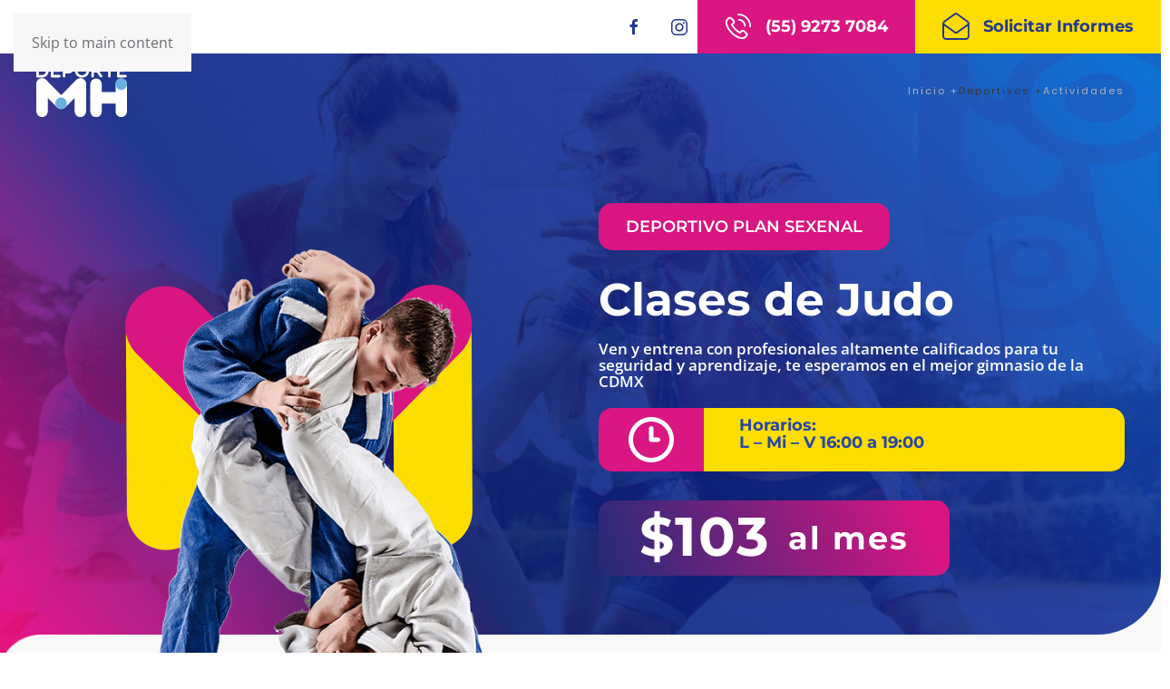

--- FILE ---
content_type: text/html; charset=UTF-8
request_url: https://deportivosmiguelhidalgo.com.mx/deportivo-plan-sexenal/judo/
body_size: 17439
content:
<!DOCTYPE html>
<html lang="es">
    <head>
        <meta charset="UTF-8">
        <meta name="viewport" content="width=device-width, initial-scale=1">
                <meta name='robots' content='index, follow, max-image-preview:large, max-snippet:-1, max-video-preview:-1' />

	<!-- This site is optimized with the Yoast SEO plugin v26.8 - https://yoast.com/product/yoast-seo-wordpress/ -->
	<title>Plan Sexenal - Judo - Deporte Miguel Hidalgo</title>
	<link rel="canonical" href="https://deportivosmiguelhidalgo.com.mx/deportivo-plan-sexenal/judo/" />
	<meta property="og:locale" content="es_MX" />
	<meta property="og:type" content="article" />
	<meta property="og:title" content="Plan Sexenal - Judo - Deporte Miguel Hidalgo" />
	<meta property="og:description" content="Deportivo Plan Sexenal Clases de Judo Ven y entrena con profesionales altamente calificados para tu seguridad y aprendizaje, te esperamos en el mejor gimnasio de la CDMX Horarios: L &#8211; Mi &#8211; V 16:00 a 19:00 $103 al mes Lorem ipsum dolor sit amet Lorem ipsum dolo ramet, consectetur adipiscing elit. Gravida imperdiet El Deportivo [&hellip;]" />
	<meta property="og:url" content="https://deportivosmiguelhidalgo.com.mx/deportivo-plan-sexenal/judo/" />
	<meta property="og:site_name" content="Deporte Miguel Hidalgo" />
	<meta property="article:modified_time" content="2025-10-15T18:48:11+00:00" />
	<meta name="twitter:card" content="summary_large_image" />
	<meta name="twitter:label1" content="Tiempo de lectura" />
	<meta name="twitter:data1" content="11 minutos" />
	<script type="application/ld+json" class="yoast-schema-graph">{"@context":"https://schema.org","@graph":[{"@type":"WebPage","@id":"https://deportivosmiguelhidalgo.com.mx/deportivo-plan-sexenal/judo/","url":"https://deportivosmiguelhidalgo.com.mx/deportivo-plan-sexenal/judo/","name":"Plan Sexenal - Judo - Deporte Miguel Hidalgo","isPartOf":{"@id":"https://deportivosmiguelhidalgo.com.mx/#website"},"datePublished":"2022-08-22T19:04:28+00:00","dateModified":"2025-10-15T18:48:11+00:00","breadcrumb":{"@id":"https://deportivosmiguelhidalgo.com.mx/deportivo-plan-sexenal/judo/#breadcrumb"},"inLanguage":"es","potentialAction":[{"@type":"ReadAction","target":["https://deportivosmiguelhidalgo.com.mx/deportivo-plan-sexenal/judo/"]}]},{"@type":"BreadcrumbList","@id":"https://deportivosmiguelhidalgo.com.mx/deportivo-plan-sexenal/judo/#breadcrumb","itemListElement":[{"@type":"ListItem","position":1,"name":"Inicio","item":"https://deportivosmiguelhidalgo.com.mx/"},{"@type":"ListItem","position":2,"name":"Deportivo &#8211; Plan Sexenal","item":"https://deportivosmiguelhidalgo.com.mx/deportivo-plan-sexenal/"},{"@type":"ListItem","position":3,"name":"Plan Sexenal &#8211; Judo"}]},{"@type":"WebSite","@id":"https://deportivosmiguelhidalgo.com.mx/#website","url":"https://deportivosmiguelhidalgo.com.mx/","name":"Deporte Miguel Hidalgo","description":"Deportivos de la Alcaldía Miguel Hidálgo","potentialAction":[{"@type":"SearchAction","target":{"@type":"EntryPoint","urlTemplate":"https://deportivosmiguelhidalgo.com.mx/?s={search_term_string}"},"query-input":{"@type":"PropertyValueSpecification","valueRequired":true,"valueName":"search_term_string"}}],"inLanguage":"es"}]}</script>
	<!-- / Yoast SEO plugin. -->


<link rel="alternate" type="application/rss+xml" title="Deporte Miguel Hidalgo &raquo; Feed" href="https://deportivosmiguelhidalgo.com.mx/feed/" />
<link rel="alternate" type="application/rss+xml" title="Deporte Miguel Hidalgo &raquo; RSS de los comentarios" href="https://deportivosmiguelhidalgo.com.mx/comments/feed/" />
<link rel="alternate" title="oEmbed (JSON)" type="application/json+oembed" href="https://deportivosmiguelhidalgo.com.mx/wp-json/oembed/1.0/embed?url=https%3A%2F%2Fdeportivosmiguelhidalgo.com.mx%2Fdeportivo-plan-sexenal%2Fjudo%2F" />
<link rel="alternate" title="oEmbed (XML)" type="text/xml+oembed" href="https://deportivosmiguelhidalgo.com.mx/wp-json/oembed/1.0/embed?url=https%3A%2F%2Fdeportivosmiguelhidalgo.com.mx%2Fdeportivo-plan-sexenal%2Fjudo%2F&#038;format=xml" />
<style id='wp-block-library-inline-css'>
:root{--wp-block-synced-color:#7a00df;--wp-block-synced-color--rgb:122,0,223;--wp-bound-block-color:var(--wp-block-synced-color);--wp-editor-canvas-background:#ddd;--wp-admin-theme-color:#007cba;--wp-admin-theme-color--rgb:0,124,186;--wp-admin-theme-color-darker-10:#006ba1;--wp-admin-theme-color-darker-10--rgb:0,107,160.5;--wp-admin-theme-color-darker-20:#005a87;--wp-admin-theme-color-darker-20--rgb:0,90,135;--wp-admin-border-width-focus:2px}@media (min-resolution:192dpi){:root{--wp-admin-border-width-focus:1.5px}}.wp-element-button{cursor:pointer}:root .has-very-light-gray-background-color{background-color:#eee}:root .has-very-dark-gray-background-color{background-color:#313131}:root .has-very-light-gray-color{color:#eee}:root .has-very-dark-gray-color{color:#313131}:root .has-vivid-green-cyan-to-vivid-cyan-blue-gradient-background{background:linear-gradient(135deg,#00d084,#0693e3)}:root .has-purple-crush-gradient-background{background:linear-gradient(135deg,#34e2e4,#4721fb 50%,#ab1dfe)}:root .has-hazy-dawn-gradient-background{background:linear-gradient(135deg,#faaca8,#dad0ec)}:root .has-subdued-olive-gradient-background{background:linear-gradient(135deg,#fafae1,#67a671)}:root .has-atomic-cream-gradient-background{background:linear-gradient(135deg,#fdd79a,#004a59)}:root .has-nightshade-gradient-background{background:linear-gradient(135deg,#330968,#31cdcf)}:root .has-midnight-gradient-background{background:linear-gradient(135deg,#020381,#2874fc)}:root{--wp--preset--font-size--normal:16px;--wp--preset--font-size--huge:42px}.has-regular-font-size{font-size:1em}.has-larger-font-size{font-size:2.625em}.has-normal-font-size{font-size:var(--wp--preset--font-size--normal)}.has-huge-font-size{font-size:var(--wp--preset--font-size--huge)}.has-text-align-center{text-align:center}.has-text-align-left{text-align:left}.has-text-align-right{text-align:right}.has-fit-text{white-space:nowrap!important}#end-resizable-editor-section{display:none}.aligncenter{clear:both}.items-justified-left{justify-content:flex-start}.items-justified-center{justify-content:center}.items-justified-right{justify-content:flex-end}.items-justified-space-between{justify-content:space-between}.screen-reader-text{border:0;clip-path:inset(50%);height:1px;margin:-1px;overflow:hidden;padding:0;position:absolute;width:1px;word-wrap:normal!important}.screen-reader-text:focus{background-color:#ddd;clip-path:none;color:#444;display:block;font-size:1em;height:auto;left:5px;line-height:normal;padding:15px 23px 14px;text-decoration:none;top:5px;width:auto;z-index:100000}html :where(.has-border-color){border-style:solid}html :where([style*=border-top-color]){border-top-style:solid}html :where([style*=border-right-color]){border-right-style:solid}html :where([style*=border-bottom-color]){border-bottom-style:solid}html :where([style*=border-left-color]){border-left-style:solid}html :where([style*=border-width]){border-style:solid}html :where([style*=border-top-width]){border-top-style:solid}html :where([style*=border-right-width]){border-right-style:solid}html :where([style*=border-bottom-width]){border-bottom-style:solid}html :where([style*=border-left-width]){border-left-style:solid}html :where(img[class*=wp-image-]){height:auto;max-width:100%}:where(figure){margin:0 0 1em}html :where(.is-position-sticky){--wp-admin--admin-bar--position-offset:var(--wp-admin--admin-bar--height,0px)}@media screen and (max-width:600px){html :where(.is-position-sticky){--wp-admin--admin-bar--position-offset:0px}}

/*# sourceURL=wp-block-library-inline-css */
</style><style id='global-styles-inline-css'>
:root{--wp--preset--aspect-ratio--square: 1;--wp--preset--aspect-ratio--4-3: 4/3;--wp--preset--aspect-ratio--3-4: 3/4;--wp--preset--aspect-ratio--3-2: 3/2;--wp--preset--aspect-ratio--2-3: 2/3;--wp--preset--aspect-ratio--16-9: 16/9;--wp--preset--aspect-ratio--9-16: 9/16;--wp--preset--color--black: #000000;--wp--preset--color--cyan-bluish-gray: #abb8c3;--wp--preset--color--white: #ffffff;--wp--preset--color--pale-pink: #f78da7;--wp--preset--color--vivid-red: #cf2e2e;--wp--preset--color--luminous-vivid-orange: #ff6900;--wp--preset--color--luminous-vivid-amber: #fcb900;--wp--preset--color--light-green-cyan: #7bdcb5;--wp--preset--color--vivid-green-cyan: #00d084;--wp--preset--color--pale-cyan-blue: #8ed1fc;--wp--preset--color--vivid-cyan-blue: #0693e3;--wp--preset--color--vivid-purple: #9b51e0;--wp--preset--gradient--vivid-cyan-blue-to-vivid-purple: linear-gradient(135deg,rgb(6,147,227) 0%,rgb(155,81,224) 100%);--wp--preset--gradient--light-green-cyan-to-vivid-green-cyan: linear-gradient(135deg,rgb(122,220,180) 0%,rgb(0,208,130) 100%);--wp--preset--gradient--luminous-vivid-amber-to-luminous-vivid-orange: linear-gradient(135deg,rgb(252,185,0) 0%,rgb(255,105,0) 100%);--wp--preset--gradient--luminous-vivid-orange-to-vivid-red: linear-gradient(135deg,rgb(255,105,0) 0%,rgb(207,46,46) 100%);--wp--preset--gradient--very-light-gray-to-cyan-bluish-gray: linear-gradient(135deg,rgb(238,238,238) 0%,rgb(169,184,195) 100%);--wp--preset--gradient--cool-to-warm-spectrum: linear-gradient(135deg,rgb(74,234,220) 0%,rgb(151,120,209) 20%,rgb(207,42,186) 40%,rgb(238,44,130) 60%,rgb(251,105,98) 80%,rgb(254,248,76) 100%);--wp--preset--gradient--blush-light-purple: linear-gradient(135deg,rgb(255,206,236) 0%,rgb(152,150,240) 100%);--wp--preset--gradient--blush-bordeaux: linear-gradient(135deg,rgb(254,205,165) 0%,rgb(254,45,45) 50%,rgb(107,0,62) 100%);--wp--preset--gradient--luminous-dusk: linear-gradient(135deg,rgb(255,203,112) 0%,rgb(199,81,192) 50%,rgb(65,88,208) 100%);--wp--preset--gradient--pale-ocean: linear-gradient(135deg,rgb(255,245,203) 0%,rgb(182,227,212) 50%,rgb(51,167,181) 100%);--wp--preset--gradient--electric-grass: linear-gradient(135deg,rgb(202,248,128) 0%,rgb(113,206,126) 100%);--wp--preset--gradient--midnight: linear-gradient(135deg,rgb(2,3,129) 0%,rgb(40,116,252) 100%);--wp--preset--font-size--small: 13px;--wp--preset--font-size--medium: 20px;--wp--preset--font-size--large: 36px;--wp--preset--font-size--x-large: 42px;--wp--preset--spacing--20: 0.44rem;--wp--preset--spacing--30: 0.67rem;--wp--preset--spacing--40: 1rem;--wp--preset--spacing--50: 1.5rem;--wp--preset--spacing--60: 2.25rem;--wp--preset--spacing--70: 3.38rem;--wp--preset--spacing--80: 5.06rem;--wp--preset--shadow--natural: 6px 6px 9px rgba(0, 0, 0, 0.2);--wp--preset--shadow--deep: 12px 12px 50px rgba(0, 0, 0, 0.4);--wp--preset--shadow--sharp: 6px 6px 0px rgba(0, 0, 0, 0.2);--wp--preset--shadow--outlined: 6px 6px 0px -3px rgb(255, 255, 255), 6px 6px rgb(0, 0, 0);--wp--preset--shadow--crisp: 6px 6px 0px rgb(0, 0, 0);}:where(.is-layout-flex){gap: 0.5em;}:where(.is-layout-grid){gap: 0.5em;}body .is-layout-flex{display: flex;}.is-layout-flex{flex-wrap: wrap;align-items: center;}.is-layout-flex > :is(*, div){margin: 0;}body .is-layout-grid{display: grid;}.is-layout-grid > :is(*, div){margin: 0;}:where(.wp-block-columns.is-layout-flex){gap: 2em;}:where(.wp-block-columns.is-layout-grid){gap: 2em;}:where(.wp-block-post-template.is-layout-flex){gap: 1.25em;}:where(.wp-block-post-template.is-layout-grid){gap: 1.25em;}.has-black-color{color: var(--wp--preset--color--black) !important;}.has-cyan-bluish-gray-color{color: var(--wp--preset--color--cyan-bluish-gray) !important;}.has-white-color{color: var(--wp--preset--color--white) !important;}.has-pale-pink-color{color: var(--wp--preset--color--pale-pink) !important;}.has-vivid-red-color{color: var(--wp--preset--color--vivid-red) !important;}.has-luminous-vivid-orange-color{color: var(--wp--preset--color--luminous-vivid-orange) !important;}.has-luminous-vivid-amber-color{color: var(--wp--preset--color--luminous-vivid-amber) !important;}.has-light-green-cyan-color{color: var(--wp--preset--color--light-green-cyan) !important;}.has-vivid-green-cyan-color{color: var(--wp--preset--color--vivid-green-cyan) !important;}.has-pale-cyan-blue-color{color: var(--wp--preset--color--pale-cyan-blue) !important;}.has-vivid-cyan-blue-color{color: var(--wp--preset--color--vivid-cyan-blue) !important;}.has-vivid-purple-color{color: var(--wp--preset--color--vivid-purple) !important;}.has-black-background-color{background-color: var(--wp--preset--color--black) !important;}.has-cyan-bluish-gray-background-color{background-color: var(--wp--preset--color--cyan-bluish-gray) !important;}.has-white-background-color{background-color: var(--wp--preset--color--white) !important;}.has-pale-pink-background-color{background-color: var(--wp--preset--color--pale-pink) !important;}.has-vivid-red-background-color{background-color: var(--wp--preset--color--vivid-red) !important;}.has-luminous-vivid-orange-background-color{background-color: var(--wp--preset--color--luminous-vivid-orange) !important;}.has-luminous-vivid-amber-background-color{background-color: var(--wp--preset--color--luminous-vivid-amber) !important;}.has-light-green-cyan-background-color{background-color: var(--wp--preset--color--light-green-cyan) !important;}.has-vivid-green-cyan-background-color{background-color: var(--wp--preset--color--vivid-green-cyan) !important;}.has-pale-cyan-blue-background-color{background-color: var(--wp--preset--color--pale-cyan-blue) !important;}.has-vivid-cyan-blue-background-color{background-color: var(--wp--preset--color--vivid-cyan-blue) !important;}.has-vivid-purple-background-color{background-color: var(--wp--preset--color--vivid-purple) !important;}.has-black-border-color{border-color: var(--wp--preset--color--black) !important;}.has-cyan-bluish-gray-border-color{border-color: var(--wp--preset--color--cyan-bluish-gray) !important;}.has-white-border-color{border-color: var(--wp--preset--color--white) !important;}.has-pale-pink-border-color{border-color: var(--wp--preset--color--pale-pink) !important;}.has-vivid-red-border-color{border-color: var(--wp--preset--color--vivid-red) !important;}.has-luminous-vivid-orange-border-color{border-color: var(--wp--preset--color--luminous-vivid-orange) !important;}.has-luminous-vivid-amber-border-color{border-color: var(--wp--preset--color--luminous-vivid-amber) !important;}.has-light-green-cyan-border-color{border-color: var(--wp--preset--color--light-green-cyan) !important;}.has-vivid-green-cyan-border-color{border-color: var(--wp--preset--color--vivid-green-cyan) !important;}.has-pale-cyan-blue-border-color{border-color: var(--wp--preset--color--pale-cyan-blue) !important;}.has-vivid-cyan-blue-border-color{border-color: var(--wp--preset--color--vivid-cyan-blue) !important;}.has-vivid-purple-border-color{border-color: var(--wp--preset--color--vivid-purple) !important;}.has-vivid-cyan-blue-to-vivid-purple-gradient-background{background: var(--wp--preset--gradient--vivid-cyan-blue-to-vivid-purple) !important;}.has-light-green-cyan-to-vivid-green-cyan-gradient-background{background: var(--wp--preset--gradient--light-green-cyan-to-vivid-green-cyan) !important;}.has-luminous-vivid-amber-to-luminous-vivid-orange-gradient-background{background: var(--wp--preset--gradient--luminous-vivid-amber-to-luminous-vivid-orange) !important;}.has-luminous-vivid-orange-to-vivid-red-gradient-background{background: var(--wp--preset--gradient--luminous-vivid-orange-to-vivid-red) !important;}.has-very-light-gray-to-cyan-bluish-gray-gradient-background{background: var(--wp--preset--gradient--very-light-gray-to-cyan-bluish-gray) !important;}.has-cool-to-warm-spectrum-gradient-background{background: var(--wp--preset--gradient--cool-to-warm-spectrum) !important;}.has-blush-light-purple-gradient-background{background: var(--wp--preset--gradient--blush-light-purple) !important;}.has-blush-bordeaux-gradient-background{background: var(--wp--preset--gradient--blush-bordeaux) !important;}.has-luminous-dusk-gradient-background{background: var(--wp--preset--gradient--luminous-dusk) !important;}.has-pale-ocean-gradient-background{background: var(--wp--preset--gradient--pale-ocean) !important;}.has-electric-grass-gradient-background{background: var(--wp--preset--gradient--electric-grass) !important;}.has-midnight-gradient-background{background: var(--wp--preset--gradient--midnight) !important;}.has-small-font-size{font-size: var(--wp--preset--font-size--small) !important;}.has-medium-font-size{font-size: var(--wp--preset--font-size--medium) !important;}.has-large-font-size{font-size: var(--wp--preset--font-size--large) !important;}.has-x-large-font-size{font-size: var(--wp--preset--font-size--x-large) !important;}
/*# sourceURL=global-styles-inline-css */
</style>

<style id='classic-theme-styles-inline-css'>
/*! This file is auto-generated */
.wp-block-button__link{color:#fff;background-color:#32373c;border-radius:9999px;box-shadow:none;text-decoration:none;padding:calc(.667em + 2px) calc(1.333em + 2px);font-size:1.125em}.wp-block-file__button{background:#32373c;color:#fff;text-decoration:none}
/*# sourceURL=/wp-includes/css/classic-themes.min.css */
</style>
<link href="https://deportivosmiguelhidalgo.com.mx/wp-content/themes/yootheme/css/theme.1.css?ver=1768962731" rel="stylesheet">
<script src="https://deportivosmiguelhidalgo.com.mx/wp-includes/js/jquery/jquery.min.js?ver=3.7.1" id="jquery-core-js"></script>
<script src="https://deportivosmiguelhidalgo.com.mx/wp-includes/js/jquery/jquery-migrate.min.js?ver=3.4.1" id="jquery-migrate-js"></script>
<link rel="https://api.w.org/" href="https://deportivosmiguelhidalgo.com.mx/wp-json/" /><link rel="alternate" title="JSON" type="application/json" href="https://deportivosmiguelhidalgo.com.mx/wp-json/wp/v2/pages/2057" /><link rel="EditURI" type="application/rsd+xml" title="RSD" href="https://deportivosmiguelhidalgo.com.mx/xmlrpc.php?rsd" />
<meta name="generator" content="WordPress 6.9" />
<link rel='shortlink' href='https://deportivosmiguelhidalgo.com.mx/?p=2057' />
<link rel="icon" href="/wp-content/uploads/2023/02/FI-MH.png" sizes="any">
<link rel="apple-touch-icon" href="/wp-content/uploads/2023/02/TI-MH.png"><!-- Google tag (gtag.js) -->
<script async src="https://www.googletagmanager.com/gtag/js?id=G-LSMG2STQFJ"></script>
<script>
  window.dataLayer = window.dataLayer || [];
  function gtag(){dataLayer.push(arguments);}
  gtag('js', new Date());
  gtag('config', 'G-LSMG2STQFJ');
  gtag('config', 'G-VCMN3J9QDY');

</script>
<!-- Start of HubSpot Embed Code -->
<script type="text/javascript" id="hs-script-loader" async defer src="//js.hs-scripts.com/21980715.js"></script>
<!-- End of HubSpot Embed Code --><script src="https://deportivosmiguelhidalgo.com.mx/wp-content/themes/yootheme/vendor/assets/uikit/dist/js/uikit.min.js?ver=5.0.5"></script>
<script src="https://deportivosmiguelhidalgo.com.mx/wp-content/themes/yootheme/vendor/assets/uikit/dist/js/uikit-icons-fuse.min.js?ver=5.0.5"></script>
<script src="https://deportivosmiguelhidalgo.com.mx/wp-content/themes/yootheme/assets/site/js/theme.js?ver=5.0.5"></script>
<script>window.yootheme ||= {}; yootheme.theme = {"i18n":{"close":{"label":"Cerrar","0":"yootheme"},"totop":{"label":"Back to top","0":"yootheme"},"marker":{"label":"Open","0":"yootheme"},"navbarToggleIcon":{"label":"Abrir el men\u00fa","0":"yootheme"},"paginationPrevious":{"label":"P\u00e1gina anterior","0":"yootheme"},"paginationNext":{"label":"P\u00e1gina siguiente","0":"yootheme"},"searchIcon":{"toggle":"Open Search","submit":"Submit Search"},"slider":{"next":"Next slide","previous":"Previous slide","slideX":"Slide %s","slideLabel":"%s of %s"},"slideshow":{"next":"Next slide","previous":"Previous slide","slideX":"Slide %s","slideLabel":"%s of %s"},"lightboxPanel":{"next":"Next slide","previous":"Previous slide","slideLabel":"%s of %s","close":"Close"}}};</script>
    <link rel='stylesheet' id='wpforms-layout-css' href='https://deportivosmiguelhidalgo.com.mx/wp-content/plugins/wpforms/assets/pro/css/fields/layout.min.css?ver=1.9.8.7' media='all' />
<link rel='stylesheet' id='wpforms-layout-screen-big-css' href='https://deportivosmiguelhidalgo.com.mx/wp-content/plugins/wpforms/assets/pro/css/fields/layout-screen-big.min.css?ver=1.9.8.7' media='(min-width: 601px)' />
<link rel='stylesheet' id='wpforms-layout-screen-small-css' href='https://deportivosmiguelhidalgo.com.mx/wp-content/plugins/wpforms/assets/pro/css/fields/layout-screen-small.min.css?ver=1.9.8.7' media='(max-width: 600px)' />
<link rel='stylesheet' id='wpforms-classic-full-css' href='https://deportivosmiguelhidalgo.com.mx/wp-content/plugins/wpforms/assets/css/frontend/classic/wpforms-full.min.css?ver=1.9.8.7' media='all' />
</head>
    <body class="wp-singular page-template-default page page-id-2057 page-child parent-pageid-2025 wp-theme-yootheme wp-child-theme-yootheme-mh ">


        
        <div class="uk-hidden-visually uk-notification uk-notification-top-left uk-width-auto">
            <div class="uk-notification-message">
                <a href="#tm-main" class="uk-link-reset">Skip to main content</a>
            </div>
        </div>

        
        
        <div class="tm-page">

                        


<header class="tm-header-mobile uk-hidden@m tm-header-overlay" uk-header uk-inverse="target: .uk-navbar-container; sel-active: .uk-navbar-transparent">


    
        <div class="uk-navbar-container uk-navbar-transparent">

            <div class="uk-container uk-container-expand">
                <nav class="uk-navbar" uk-navbar="{&quot;align&quot;:&quot;left&quot;,&quot;container&quot;:&quot;.tm-header-mobile&quot;,&quot;boundary&quot;:&quot;.tm-header-mobile .uk-navbar-container&quot;}">

                                        <div class="uk-navbar-left ">

                                                    <a href="https://deportivosmiguelhidalgo.com.mx/" aria-label="Back to home" class="uk-logo uk-navbar-item">
    <img src="/wp-content/uploads/2022/07/logo-white-sm.svg" width="76" height="45" alt></a>                        
                        
                        
                    </div>
                    
                    
                                        <div class="uk-navbar-right">

                                                                            
                                                    <a uk-toggle href="#tm-dialog-mobile" class="uk-navbar-toggle">

        
        <div uk-navbar-toggle-icon></div>

        
    </a>                        
                    </div>
                    
                </nav>
            </div>

        </div>

    



        <div id="tm-dialog-mobile" uk-offcanvas="container: true; overlay: true" mode="slide" flip>
        <div class="uk-offcanvas-bar uk-flex uk-flex-column">

                        <button class="uk-offcanvas-close uk-close-large" type="button" uk-close uk-toggle="cls: uk-close-large; mode: media; media: @s"></button>
            
                        <div class="uk-margin-auto-bottom">
                
<div class="uk-grid uk-child-width-1-1" uk-grid>    <div>
<div class="uk-panel widget widget_nav_menu" id="nav_menu-2">

    
    
<ul class="uk-nav uk-nav-primary uk-nav- uk-nav-accordion" uk-nav="targets: &gt; .js-accordion">
    
	<li class="menu-item menu-item-type-post_type menu-item-object-page menu-item-home"><a href="https://deportivosmiguelhidalgo.com.mx/">Inicio +</a></li>
	<li class="menu-item menu-item-type-custom menu-item-object-custom menu-item-has-children uk-active js-accordion uk-open uk-parent"><a href>Deportivos + <span uk-nav-parent-icon></span></a>
	<ul class="uk-nav-sub">

		<li class="menu-item menu-item-type-post_type menu-item-object-page"><a href="https://deportivosmiguelhidalgo.com.mx/deportivo-jose-maria-morelos-y-pavon/">José María Morelos y Pavón</a></li>
		<li class="menu-item menu-item-type-post_type menu-item-object-page"><a href="https://deportivosmiguelhidalgo.com.mx/deportivo-nueva-argentina/">Nueva Argentina</a></li>
		<li class="menu-item menu-item-type-post_type menu-item-object-page"><a href="https://deportivosmiguelhidalgo.com.mx/deportivo-parque-lira/">Parque Lira</a></li>
		<li class="menu-item menu-item-type-post_type menu-item-object-page current-page-ancestor uk-active"><a href="https://deportivosmiguelhidalgo.com.mx/deportivo-plan-sexenal/">Plan Sexenal</a></li>
		<li class="menu-item menu-item-type-post_type menu-item-object-page"><a href="https://deportivosmiguelhidalgo.com.mx/deportivo-anahuac/">Anáhuac</a></li>
		<li class="menu-item menu-item-type-post_type menu-item-object-page"><a href="https://deportivosmiguelhidalgo.com.mx/deportivo-gimnasio-miguel-hidalgo/">Miguel  Hidalgo</a></li>
		<li class="menu-item menu-item-type-post_type menu-item-object-page"><a href="https://deportivosmiguelhidalgo.com.mx/san-lorenzo/">San Lorenzo</a></li>
		<li class="menu-item menu-item-type-post_type menu-item-object-page"><a href="https://deportivosmiguelhidalgo.com.mx/deportivo-valle-escandon/">Valle Escandón</a></li>
		<li class="menu-item menu-item-type-post_type menu-item-object-page"><a href="https://deportivosmiguelhidalgo.com.mx/deportivo-gran-libertador/">Gran Libertador</a></li>
		<li class="menu-item menu-item-type-post_type menu-item-object-page"><a href="https://deportivosmiguelhidalgo.com.mx/deportivo-parque-ecologico-18-de-marzo/">18 de Marzo</a></li>
		<li class="menu-item menu-item-type-post_type menu-item-object-page"><a href="https://deportivosmiguelhidalgo.com.mx/deportivo-constituyentes/">Constituyentes</a></li></ul></li>
	<li class="menu-item menu-item-type-post_type menu-item-object-page"><a href="https://deportivosmiguelhidalgo.com.mx/actividades-miguel-hidalgo/">Actividades</a></li></ul>

</div>
</div>    <div>
<div class="uk-panel">

    
    <ul class="uk-grid uk-flex-inline uk-flex-middle uk-flex-nowrap uk-grid-small">                    <li><a href="https://www.facebook.com/deportemh" class="uk-preserve-width uk-icon-link" rel="noreferrer" target="_blank"><span uk-icon="icon: facebook;"></span></a></li>
                    <li><a href="https://www.instagram.com/deportemh" class="uk-preserve-width uk-icon-link" rel="noreferrer" target="_blank"><span uk-icon="icon: instagram;"></span></a></li>
            </ul>
</div>
</div></div>            </div>
            
            
        </div>
    </div>
    
    
    

</header>


<div class="tm-toolbar tm-toolbar-default uk-visible@m">
    <div class="uk-container uk-flex uk-flex-middle">

        
                <div class="uk-margin-auto-left">
            <div class="uk-grid-medium uk-child-width-auto uk-flex-middle" uk-grid="margin: uk-margin-small-top">
                <div>
<div class="uk-panel">

    
    <ul class="uk-grid uk-flex-inline uk-flex-middle uk-flex-nowrap uk-grid-small">                    <li><a href="https://www.facebook.com/deportemh" class="uk-preserve-width uk-icon-link" rel="noreferrer" target="_blank"><span uk-icon="icon: facebook;"></span></a></li>
                    <li><a href="https://www.instagram.com/deportemh" class="uk-preserve-width uk-icon-link" rel="noreferrer" target="_blank"><span uk-icon="icon: instagram;"></span></a></li>
            </ul>
</div>
</div><div>
<div class="uk-panel widget-phone widget widget_block" id="block-8">

    
    <a href="tel:5592737084" id="button-phone"><img decoding="async" src="/wp-content/uploads/2022/06/phoneicon.svg"><span>(55) 9273 7084</span></a>
</div>
</div><div>
<div class="uk-panel widget-mail widget widget_block" id="block-9">

    
    <a href="#informes-form"><img decoding="async" src="/wp-content/uploads/2022/06/mailicon.svg"><span>Solicitar Informes</span></a>
</div>
</div>            </div>
        </div>
        
    </div>
</div>

<header class="tm-header uk-visible@m tm-header-overlay" uk-header uk-inverse="target: .uk-navbar-container, .tm-headerbar; sel-active: .uk-navbar-transparent, .tm-headerbar">



    
        <div class="uk-navbar-container uk-navbar-transparent">

            <div class="uk-container">
                <nav class="uk-navbar" uk-navbar="{&quot;align&quot;:&quot;left&quot;,&quot;container&quot;:&quot;.tm-header&quot;,&quot;boundary&quot;:&quot;.tm-header .uk-navbar-container&quot;}">

                                        <div class="uk-navbar-left ">

                                                    <a href="https://deportivosmiguelhidalgo.com.mx/" aria-label="Back to home" class="uk-logo uk-navbar-item">
    <img src="/wp-content/uploads/2022/06/logo-white.svg" width="100" height="60" alt></a>                        
                        
                        
                    </div>
                    
                    
                                        <div class="uk-navbar-right">

                                                    
<ul class="uk-navbar-nav">
    
	<li class="menu-item menu-item-type-post_type menu-item-object-page menu-item-home"><a href="https://deportivosmiguelhidalgo.com.mx/">Inicio +</a></li>
	<li class="menu-item menu-item-type-custom menu-item-object-custom menu-item-has-children uk-active uk-parent"><a role="button">Deportivos +</a>
	<div class="uk-drop uk-navbar-dropdown" mode="hover" pos="bottom-left"><div><ul class="uk-nav uk-navbar-dropdown-nav">

		<li class="menu-item menu-item-type-post_type menu-item-object-page"><a href="https://deportivosmiguelhidalgo.com.mx/deportivo-jose-maria-morelos-y-pavon/">José María Morelos y Pavón</a></li>
		<li class="menu-item menu-item-type-post_type menu-item-object-page"><a href="https://deportivosmiguelhidalgo.com.mx/deportivo-nueva-argentina/">Nueva Argentina</a></li>
		<li class="menu-item menu-item-type-post_type menu-item-object-page"><a href="https://deportivosmiguelhidalgo.com.mx/deportivo-parque-lira/">Parque Lira</a></li>
		<li class="menu-item menu-item-type-post_type menu-item-object-page current-page-ancestor uk-active"><a href="https://deportivosmiguelhidalgo.com.mx/deportivo-plan-sexenal/">Plan Sexenal</a></li>
		<li class="menu-item menu-item-type-post_type menu-item-object-page"><a href="https://deportivosmiguelhidalgo.com.mx/deportivo-anahuac/">Anáhuac</a></li>
		<li class="menu-item menu-item-type-post_type menu-item-object-page"><a href="https://deportivosmiguelhidalgo.com.mx/deportivo-gimnasio-miguel-hidalgo/">Miguel  Hidalgo</a></li>
		<li class="menu-item menu-item-type-post_type menu-item-object-page"><a href="https://deportivosmiguelhidalgo.com.mx/san-lorenzo/">San Lorenzo</a></li>
		<li class="menu-item menu-item-type-post_type menu-item-object-page"><a href="https://deportivosmiguelhidalgo.com.mx/deportivo-valle-escandon/">Valle Escandón</a></li>
		<li class="menu-item menu-item-type-post_type menu-item-object-page"><a href="https://deportivosmiguelhidalgo.com.mx/deportivo-gran-libertador/">Gran Libertador</a></li>
		<li class="menu-item menu-item-type-post_type menu-item-object-page"><a href="https://deportivosmiguelhidalgo.com.mx/deportivo-parque-ecologico-18-de-marzo/">18 de Marzo</a></li>
		<li class="menu-item menu-item-type-post_type menu-item-object-page"><a href="https://deportivosmiguelhidalgo.com.mx/deportivo-constituyentes/">Constituyentes</a></li></ul></div></div></li>
	<li class="menu-item menu-item-type-post_type menu-item-object-page"><a href="https://deportivosmiguelhidalgo.com.mx/actividades-miguel-hidalgo/">Actividades</a></li></ul>
                        
                                                                            
                    </div>
                    
                </nav>
            </div>

        </div>

    







</header>

            
            
            <main id="tm-main">

                <!-- Builder #page -->
<div class="section-topactividades uk-section-muted uk-preserve-color uk-inverse-light">
        <div class="uk-background-norepeat uk-background-cover uk-background-center-center uk-section" data-srcset="/wp-content/uploads/yootheme/cache/bc/bc6e3f343cc81cd50bbe75e82516f6e5.png 768w, /wp-content/uploads/yootheme/cache/69/690d632398d800f3736f22370c4ea8ee.png 1024w, /wp-content/uploads/yootheme/cache/eb/eb88cf9cbef3f0235ec24376f45b9547.png 1366w, /wp-content/uploads/yootheme/cache/4d/4dc87f3d72a6bd0baebf79e04e42f32c.png 1600w, /wp-content/uploads/2022/06/bg-02.png 1920w" data-sizes="(max-aspect-ratio: 1920/980) 196vh" data-src="/wp-content/uploads/2022/06/bg-02.png" uk-img>    
        
        
        
            
                                <div class="uk-container">                
                    
<div class="uk-grid-margin uk-grid tm-grid-expand" uk-grid>
    
        
<div class="uk-grid-item-match uk-flex-middle uk-width-1-2@m">
    
        
            
            
                        <div class="uk-panel uk-width-1-1">            
                
                    
<h2 class="uk-text-muted pill-title" uk-parallax="x: 0,50; opacity: 1,0; easing: 1; media: @s">
    
        
                    <span>Deportivo Plan Sexenal</span>        
        
    
</h2>
<h1 class="uk-text-muted title-actividad" uk-parallax="x: 0,50; opacity: 1,0; easing: 1; media: @s">
    
        
                    Clases de Judo        
        
    
</h1><div class="uk-panel uk-text-lead uk-text-muted maindesc-actividad uk-margin" uk-parallax="x: 0,50; opacity: 1,0; easing: 1; media: @s"><p>Ven y entrena con profesionales altamente calificados para tu seguridad y aprendizaje, te esperamos en el mejor gimnasio de la CDMX</p></div>
<div class="uk-panel panel-horariostop uk-margin" uk-parallax="x: 0,50; opacity: 1,0; easing: 1; media: @s">
    
                <div uk-grid>        
                        <div class="uk-width-1-4">            
                                

    
        <img decoding="async" class="el-image" src="/wp-content/uploads/2022/06/clock-white.svg" alt loading="lazy" width="50" height="50">
        
    
                
                        </div>            
                        <div class="uk-width-expand uk-margin-remove-first-child">            
                
                
                    

        
        
        
    
        
        
                <div class="el-content uk-panel uk-text-lead uk-margin-top"><p>Horarios: <br />L &#8211; Mi &#8211; V 16:00 a 19:00</p></div>        
        
        

                
                
                        </div>            
                </div>        
    
</div><div class="uk-panel uk-text-lead uk-text-muted price-actividad uk-margin" uk-parallax="x: 0,50; opacity: 1,0; easing: 1; media: @s"><p><span><em>$103 </em>al mes</span></p></div>
                
                        </div>            
        
    
</div>
<div class="uk-grid-item-match uk-flex-middle uk-width-1-2@m uk-flex-first@s">
    
        
            
            
                        <div class="uk-panel uk-width-1-1">            
                
                    <div><style>
    @media(max-width: 750px) {
        .section-topactividades > div
        { padding-bottom: 70px !important; }
    }
</style></div>
<div class="imgrelative-mainactividad uk-position-absolute uk-width-1-1 uk-text-center" uk-parallax="y: 0,-250; opacity: 1,0; easing: 1" style="bottom: -290px;">
        <img decoding="async" class="el-image" src="/wp-content/uploads/2022/08/act-bannerimg-13.png" alt loading="lazy" width="488" height="641" srcset="/wp-content/uploads/2022/08/act-bannerimg-13.png 488w" sizes="(min-width: 488px) 488px">    
    
</div>
<div class="img-mainactividad uk-margin-large uk-text-center">
        <img decoding="async" class="el-image" src="/wp-content/uploads/2022/06/res-03.png" alt loading="lazy" width="384" height="295" srcset="/wp-content/uploads/2022/06/res-03.png 384w" sizes="(min-width: 384px) 384px">    
    
</div>
                
                        </div>            
        
    
</div>
    
</div>
                                </div>                
            
        
        </div>
    
</div>
<div class="nomobdis uk-section-secondary uk-section uk-padding-remove-vertical">
    
        
        
        
            
                
                    
<div class="uk-grid-margin uk-grid tm-grid-expand uk-child-width-1-1 res01-section">
    
        
<div class="uk-width-1-1">
    
        
            
            
            
                
                    
<div class="uk-margin">
        <img decoding="async" class="el-image" src="/wp-content/uploads/2022/06/res-01.png" alt loading="lazy" width="1920" height="70" srcset="/wp-content/uploads/yootheme/cache/c4/c4259b0acc70d062f250fefbedcc3c62.png 768w, /wp-content/uploads/yootheme/cache/86/86f06c8c8860f2358e28f1f5263b3afe.png 1024w, /wp-content/uploads/yootheme/cache/cb/cb6f5a520234cdabb1c291e5caac7fd9.png 1366w, /wp-content/uploads/yootheme/cache/d2/d28a9d5968cdce2a3aca790809dc095e.png 1600w, /wp-content/uploads/2022/06/res-01.png 1920w" sizes="(min-width: 1920px) 1920px">    
    
</div>
                
            
        
    
</div>
    
</div>
                
            
        
    
</div>
<div class="semblanzaactividad-section uk-section-muted uk-section uk-section-xlarge-top uk-padding-remove-bottom">
    
        
        
        
            
                                <div class="uk-container">                
                    
<div class="uk-grid-margin uk-grid tm-grid-expand uk-grid-column-collapse" uk-grid>
    
        
<div class="uk-grid-item-match uk-flex-middle uk-width-1-1@s uk-width-1-2@m">
    
        
            
            
                        <div class="uk-panel uk-width-1-1">            
                
                    
<h2 class="uk-font-primary title-actividadcont-pink uk-margin" uk-parallax="x: -50,0; opacity: 0,1; easing: 1; target: !.uk-section; end: 50vh + 50%">
    
        
                    Lorem ipsum dolor sit amet        
        
    
</h2>
<h2 class="uk-text-primary title-actividadcont-blue uk-margin" uk-parallax="x: -50,0; opacity: 0,1; easing: 1; target: !.uk-section; end: 50vh + 50%">
    
        
                    Lorem ipsum dolo ramet, consectetur adipiscing elit. Gravida imperdiet        
        
    
</h2><div class="uk-panel uk-text-lead uk-text-secondary content-actividadcont uk-margin" uk-parallax="x: -50,0; opacity: 0,1; easing: 1; target: !.uk-section; end: 50vh + 50%"><p>El Deportivo Plan sexenal, inaugurado el 18 de septiembre de 1938, surgió originalmente para dar servicio a las colonias que se construyeron en la zona, por ello, en los primeros planos fue consignado como “campo deportivo en la colonia Plutarco Elías<br />Calles” o “Parque Deportivo de Nextitla”.</p>
<p>Con el paso de los años se han hecho remodelaciones mayores al deportivo, siendo las más significativas, la construcción del domo López portillo, el techado de la alberca olímpica Joaquín Capilla, la construcción de los anexos del gimnasio Cuauhtémoc, la construcción del pabellón de gimnasia ciudad de México y la alberca semiolímpica.</p></div>
                
                        </div>            
        
    
</div>
<div class="uk-grid-item-match uk-flex-middle uk-width-1-2 uk-width-1-2@s uk-width-1-4@m">
    
        
            
            
                        <div class="uk-panel uk-width-1-1">            
                
                    
<div class="instaphoto-actividad uk-position-relative uk-margin uk-text-right" uk-parallax="y: 50,0; opacity: 0,1; easing: 1; end: 60vh + 60%" style="left: 50px; top: 80px; z-index: 1;">
        <img decoding="async" class="el-image" src="/wp-content/uploads/2022/06/istockphoto-1058701732-640x640-2-1.png" alt loading="lazy" width="340" height="410" srcset="/wp-content/uploads/2022/06/istockphoto-1058701732-640x640-2-1.png 340w" sizes="(min-width: 340px) 340px">    
    
</div>
                
                        </div>            
        
    
</div>
<div class="uk-grid-item-match uk-flex-middle uk-width-1-2 uk-width-1-2@s uk-width-1-4@m">
    
        
            
            
                        <div class="uk-panel uk-width-1-1">            
                
                    
<div class="instaphoto-actividad uk-position-relative uk-margin uk-text-left" uk-parallax="y: -50,0; opacity: 0,1; easing: 1; end: 50vh + 50%" style="right: 50px; bottom: 80px; z-index: 0;">
        <img decoding="async" class="el-image" src="/wp-content/uploads/2022/06/istockphoto-1058701732-640x640-2-1.png" alt loading="lazy" width="340" height="410" srcset="/wp-content/uploads/2022/06/istockphoto-1058701732-640x640-2-1.png 340w" sizes="(min-width: 340px) 340px">    
    
</div>
                
                        </div>            
        
    
</div>
    
</div>
                                </div>                
            
        
    
</div>
<div class="map-section uk-section-muted uk-section uk-padding-remove-vertical">
    
        
        
        
            
                                <div class="uk-container">                
                    
<div class="uk-grid tm-grid-expand uk-child-width-1-1 map-row uk-margin-remove-bottom">
    
        
<div class="uk-width-1-1">
    
        
            
            
            
                
                    
<div class="map uk-margin" data-map-consent="preferences.openstreetmap">
    
        <div class="uk-preserve-width uk-position-relative uk-position-z-index uk-dark" style="height: 300px;" uk-map>
            <script type="application/json">{"controls":true,"dragging":false,"max_zoom":18,"min_zoom":0,"poi":false,"styler_hue":"#E7DAB5","type":"roadmap","zoom":"15","zooming":false,"lazyload":true,"icon":"\/wp-content\/uploads\/2022\/06\/markericon.svg","iconSize":[36,50],"iconAnchor":[18,50],"markers":[{"lat":19.454299999999999926103555480949580669403076171875,"lng":-99.17279999999999517967808060348033905029296875,"title":null}],"center":{"lat":19.454299999999999926103555480949580669403076171875,"lng":-99.17279999999999517967808060348033905029296875}}</script>                                            <template>
                                    </template>
                            
        </div>
        
        
    
</div>
                
            
        
    
</div>
    
</div>
<div class="uk-grid tm-grid-expand uk-grid-small mapinfo-row uk-margin-remove-top" uk-grid>
    
        
<div class="uk-width-1-3@m">
    
        
            
            
            
                
                    
<div class="uk-card uk-card-default mapinfo-panel uk-margin" uk-parallax="y: 50,0; opacity: 0,1; easing: 1; end: 75vh + 75%">
    
                <div uk-grid>        
                        <div class="uk-width-1-4@m">            
                                

    
        <img decoding="async" class="el-image" src="/wp-content/uploads/2022/06/address.svg" alt loading="lazy" width="76" height="76">
        
    
                
                        </div>            
                        <div class="uk-width-expand uk-margin-remove-first-child">            
                
                
                    

        
        
        
    
        
        
                <div class="el-content uk-panel uk-margin-top"><p>Plan de Guadalupe 82, Nextitla, Miguel Hidalgo, 11420 Ciudad de México, CDMX</p></div>        
        
        

                
                
                        </div>            
                </div>        
    
</div>
                
            
        
    
</div>
<div class="uk-width-1-3@m">
    
        
            
            
            
                
                    
<div class="uk-card uk-card-default mapinfo-panel uk-margin" uk-parallax="y: 50,0; opacity: 0,1; easing: 1; end: 75vh + 75%">
    
                <div uk-grid>        
                        <div class="uk-width-1-4@m">            
                                

    
        <img decoding="async" class="el-image" src="/wp-content/uploads/2022/06/clock.svg" alt loading="lazy" width="76" height="75">
        
    
                
                        </div>            
                        <div class="uk-width-expand uk-margin-remove-first-child">            
                
                
                    

        
        
        
    
        
        
                <div class="el-content uk-panel uk-margin-top"><p>Horarios de atención: <br /><span class="color-DA1682">L – V 8:00 a 20:00 <br />S – D 8:00 a 16:00</span></p></div>        
        
        

                
                
                        </div>            
                </div>        
    
</div>
                
            
        
    
</div>
<div class="uk-width-1-3@m">
    
        
            
            
            
                
                    
<div class="mapinfo-llegar-panel uk-margin-remove-vertical uk-text-center" uk-parallax="y: 50,0; opacity: 0,1; easing: 1; end: 75vh + 75%">
        <a class="uk-card-hover uk-display-block uk-card uk-card-primary uk-link-toggle" href="https://goo.gl/maps/oBnsK4DZ5PSCn6pY7" target="_blank">    
                <div uk-grid>        
                        <div class="uk-width-1-5 uk-flex-last">            
                                

    
        <img decoding="async" class="el-image" src="/wp-content/uploads/2022/06/arrow-right.svg" alt loading="lazy" width="20" height="12">
        
    
                
                        </div>            
                        <div class="uk-width-expand uk-margin-remove-first-child">            
                
                
                    

        
                <h2 class="el-title uk-card-title uk-margin-small-top uk-margin-remove-bottom">                        Cómo llegar                    </h2>        
        
    
        
        
        
        
                <div class="uk-margin-top"><div class="el-link uk-button uk-button-default">Read more</div></div>        

                
                
                        </div>            
                </div>        
        </a>    
</div>
                
            
        
    
</div>
    
</div>
                                </div>                
            
        
    
</div>
<div class="gallery-section uk-section-default">
        <div class="uk-background-norepeat uk-background-bottom-right uk-section uk-section-xlarge" style="background-size: 893px 806px;" data-srcset="/wp-content/uploads/2022/06/bg-04.png 893w" data-sizes="(min-width: 893px) 893px" data-src="/wp-content/uploads/2022/06/bg-04.png" uk-img>    
        
        
        
            
                                <div class="uk-container">                
                    
<div class="uk-grid tm-grid-expand uk-grid-collapse gallery-actividades" uk-grid>
    
        
<div class="uk-width-1-2 uk-width-1-1@s uk-width-1-2@m">
    
        
            
            
            
                
                    
<div class="uk-margin-remove-vertical">
        <img decoding="async" class="el-image" src="/wp-content/uploads/2022/06/shutterstock_2056500071-1.png" alt loading="lazy" width="600" height="410" srcset="/wp-content/uploads/2022/06/shutterstock_2056500071-1.png 600w" sizes="(min-width: 600px) 600px">    
    
</div>
<div class="uk-margin-remove-vertical">
    
        <div class="uk-grid uk-child-width-1-2 uk-child-width-1-2@m uk-grid-collapse uk-grid-match" uk-grid>                <div>
<div class="el-item uk-panel uk-margin-remove-first-child">
    
        
            
                
            
            
                                

    
        <img decoding="async" class="el-image" src="/wp-content/uploads/2022/06/shutterstock_379609972-1.png" alt loading="lazy" width="300" height="410" srcset="/wp-content/uploads/2022/06/shutterstock_379609972-1.png 300w" sizes="(min-width: 300px) 300px">
        
    
                
                
                    

        
        
        
    
        
        
        
        
        

                
                
            
        
    
</div></div>
                <div>
<div class="el-item uk-panel uk-margin-remove-first-child">
    
        
            
                
            
            
                                

    
        <img decoding="async" class="el-image" src="/wp-content/uploads/2022/06/shutterstock_379609972-1.png" alt loading="lazy" width="300" height="410" srcset="/wp-content/uploads/2022/06/shutterstock_379609972-1.png 300w" sizes="(min-width: 300px) 300px">
        
    
                
                
                    

        
        
        
    
        
        
        
        
        

                
                
            
        
    
</div></div>
                </div>
    
</div>
                
            
        
    
</div>
<div class="uk-width-1-4 uk-width-1-2@s uk-width-1-4@m">
    
        
            
            
            
                
                    
<div class="uk-margin-remove-vertical">
        <img decoding="async" class="el-image" src="/wp-content/uploads/2022/06/shutterstock_379609972-1.png" alt loading="lazy" width="300" height="410" srcset="/wp-content/uploads/2022/06/shutterstock_379609972-1.png 300w" sizes="(min-width: 300px) 300px">    
    
</div>
<div class="uk-card uk-card-primary uk-margin-remove-first-child ejercitate-panel uk-margin-remove-vertical uk-text-center">
    
        
            
                
            
            
                                

    
        <img decoding="async" class="el-image" src="/wp-content/uploads/2022/06/arrow-up.svg" alt loading="lazy" width="20" height="41">
        
    
                
                
                    

        
                <h2 class="el-title uk-card-title uk-margin-small-top uk-margin-remove-bottom">                        <span>Ejercítate </span><span>y actívate</span>                    </h2>        
        
    
        
        
        
        
        

                
                
            
        
    
</div>
                
            
        
    
</div>
<div class="uk-width-1-4 uk-width-1-2@s uk-width-1-4@m">
    
        
            
            
            
                
                    
<div class="uk-margin-remove-vertical">
        <img decoding="async" class="el-image" src="/wp-content/uploads/2022/06/istockphoto-1058701732-640x640-1.png" alt loading="lazy" width="300" height="820" srcset="/wp-content/uploads/2022/06/istockphoto-1058701732-640x640-1.png 300w" sizes="(min-width: 300px) 300px">    
    
</div>
                
            
        
    
</div>
    
</div>
                                </div>                
            
        
        </div>
    
</div>
<div class="otrosdeportivos-section uk-section-default">
        <div class="uk-background-norepeat uk-background-center-left uk-section" style="background-size: 120px 742px;" data-srcset="/wp-content/uploads/2022/06/bg-03.png 120w" data-sizes="(min-width: 120px) 120px" data-src="/wp-content/uploads/2022/06/bg-03.png" uk-img>    
        
        
        
            
                                <div class="uk-container">                
                    
<div class="uk-grid-margin uk-grid tm-grid-expand uk-child-width-1-1 uk-margin-remove-bottom">
    
        
<div class="uk-width-1-1">
    
        
            
            
            
                
                    
<h2 class="gradient-title-otrosdeps uk-position-relative" style="top: 35px;">
    
        
                    Otros Deportivos        
        
    
</h2>
                
            
        
    
</div>
    
</div>
<div class="uk-grid-margin uk-grid tm-grid-expand uk-child-width-1-1 uk-margin-remove-top">
    
        
<div class="uk-width-1-1">
    
        
            
            
            
                
                    
<div class="uk-slider-container panelslider-deportivos uk-position-relative uk-margin uk-text-center" uk-slider="velocity: 0.15; autoplay: 1;  autoplayInterval: 4000;" style="bottom: 45px;">
    <div class="uk-position-relative">
        
            <div class="uk-slider-items uk-grid">                                <div class="uk-width-1-1 uk-width-1-3@m uk-flex">
<div class="el-item uk-width-1-1 uk-flex uk-flex-column">
        <a class="uk-flex-1 uk-panel uk-margin-remove-first-child uk-link-toggle" href="#" uk-scroll>    
        
            
                
            
            
                                

    <img decoding="async" class="el-image" src="/wp-content/uploads/2022/06/istockphoto-1058701732-640x64012-1.png" alt loading="lazy" width="303" height="230" srcset="/wp-content/uploads/2022/06/istockphoto-1058701732-640x64012-1.png 303w" sizes="(min-width: 303px) 303px">
    
                
                
                    

        
                <h2 class="el-title uk-margin-top uk-margin-remove-bottom">                        <span>Deportivo </span><span>18 de marzo</span>                    </h2>        
        
    
        
        
                <div class="el-content uk-panel uk-text-lead uk-margin-top"><p>Avenida 5 de mayo sin número, col. San Diego Ocoyoacac</p></div>        
        
                <div class="uk-margin-top"><div class="el-link uk-button uk-button-default">Ver deportivo →</div></div>        

                
                
            
        
        </a>    
</div></div>                                <div class="uk-width-1-1 uk-width-1-3@m uk-flex">
<div class="el-item uk-width-1-1 uk-flex uk-flex-column">
        <a class="uk-flex-1 uk-panel uk-margin-remove-first-child uk-link-toggle" href="#" uk-scroll>    
        
            
                
            
            
                                

    <img decoding="async" class="el-image" src="/wp-content/uploads/2022/06/istockphoto-1058701732-640x64012-1.png" alt loading="lazy" width="303" height="230" srcset="/wp-content/uploads/2022/06/istockphoto-1058701732-640x64012-1.png 303w" sizes="(min-width: 303px) 303px">
    
                
                
                    

        
                <h2 class="el-title uk-margin-top uk-margin-remove-bottom">                        <span>Deportivo </span><span>Anáhuac</span>                    </h2>        
        
    
        
        
                <div class="el-content uk-panel uk-text-lead uk-margin-top"><p>Tonantzin y Tláloc sin número, col. Tlaxpana</p></div>        
        
                <div class="uk-margin-top"><div class="el-link uk-button uk-button-default">Ver deportivo →</div></div>        

                
                
            
        
        </a>    
</div></div>                                <div class="uk-width-1-1 uk-width-1-3@m uk-flex">
<div class="el-item uk-width-1-1 uk-flex uk-flex-column">
        <a class="uk-flex-1 uk-panel uk-margin-remove-first-child uk-link-toggle" href="#" uk-scroll>    
        
            
                
            
            
                                

    <img decoding="async" class="el-image" src="/wp-content/uploads/2022/06/istockphoto-1058701732-640x64012-1.png" alt loading="lazy" width="303" height="230" srcset="/wp-content/uploads/2022/06/istockphoto-1058701732-640x64012-1.png 303w" sizes="(min-width: 303px) 303px">
    
                
                
                    

        
                <h2 class="el-title uk-margin-top uk-margin-remove-bottom">                        <span>Deportivo </span><span>Gran Libertador</span>                    </h2>        
        
    
        
        
                <div class="el-content uk-panel uk-text-lead uk-margin-top"><p>2° Retorno de Ingenieros Militares sin número, col. Lomas de Sotelo</p></div>        
        
                <div class="uk-margin-top"><div class="el-link uk-button uk-button-default">Ver deportivo →</div></div>        

                
                
            
        
        </a>    
</div></div>                                <div class="uk-width-1-1 uk-width-1-3@m uk-flex">
<div class="el-item uk-width-1-1 uk-flex uk-flex-column">
        <a class="uk-flex-1 uk-panel uk-margin-remove-first-child uk-link-toggle" href="#" uk-scroll>    
        
            
                
            
            
                                

    <img decoding="async" class="el-image" src="/wp-content/uploads/2022/06/istockphoto-1058701732-640x64012-1.png" alt loading="lazy" width="303" height="230" srcset="/wp-content/uploads/2022/06/istockphoto-1058701732-640x64012-1.png 303w" sizes="(min-width: 303px) 303px">
    
                
                
                    

        
                <h2 class="el-title uk-margin-top uk-margin-remove-bottom">                        <span>Deportivo José María </span><span>Morelos y Pavón</span>                    </h2>        
        
    
        
        
                <div class="el-content uk-panel uk-text-lead uk-margin-top"><p>Lago Trasimeno sin número, col. Reforma Pensil</p></div>        
        
                <div class="uk-margin-top"><div class="el-link uk-button uk-button-default">Ver deportivo →</div></div>        

                
                
            
        
        </a>    
</div></div>                                <div class="uk-width-1-1 uk-width-1-3@m uk-flex">
<div class="el-item uk-width-1-1 uk-flex uk-flex-column">
        <a class="uk-flex-1 uk-panel uk-margin-remove-first-child uk-link-toggle" href="#" uk-scroll>    
        
            
                
            
            
                                

    <img decoding="async" class="el-image" src="/wp-content/uploads/2022/06/istockphoto-1058701732-640x64012-1.png" alt loading="lazy" width="303" height="230" srcset="/wp-content/uploads/2022/06/istockphoto-1058701732-640x64012-1.png 303w" sizes="(min-width: 303px) 303px">
    
                
                
                    

        
                <h2 class="el-title uk-margin-top uk-margin-remove-bottom">                        <span>Deportivo Miguel </span><span>Hidalgo</span>                    </h2>        
        
    
        
        
                <div class="el-content uk-panel uk-text-lead uk-margin-top"><p>Río San Joaquín esquina Legaria, col. Deportivo Pensil</p></div>        
        
                <div class="uk-margin-top"><div class="el-link uk-button uk-button-default">Ver deportivo →</div></div>        

                
                
            
        
        </a>    
</div></div>                                <div class="uk-width-1-1 uk-width-1-3@m uk-flex">
<div class="el-item uk-width-1-1 uk-flex uk-flex-column">
        <a class="uk-flex-1 uk-panel uk-margin-remove-first-child uk-link-toggle" href="#" uk-scroll>    
        
            
                
            
            
                                

    <img decoding="async" class="el-image" src="/wp-content/uploads/2022/06/istockphoto-1058701732-640x64012-1.png" alt loading="lazy" width="303" height="230" srcset="/wp-content/uploads/2022/06/istockphoto-1058701732-640x64012-1.png 303w" sizes="(min-width: 303px) 303px">
    
                
                
                    

        
                <h2 class="el-title uk-margin-top uk-margin-remove-bottom">                        <span>Deportivo Nueva </span><span>Argentina</span>                    </h2>        
        
    
        
        
                <div class="el-content uk-panel uk-text-lead uk-margin-top"><p>Calzada México Tacuba sin número, col. Argentina Poniente</p></div>        
        
                <div class="uk-margin-top"><div class="el-link uk-button uk-button-default">Ver deportivo →</div></div>        

                
                
            
        
        </a>    
</div></div>                                <div class="uk-width-1-1 uk-width-1-3@m uk-flex">
<div class="el-item uk-width-1-1 uk-flex uk-flex-column">
        <a class="uk-flex-1 uk-panel uk-margin-remove-first-child uk-link-toggle" href="#" uk-scroll>    
        
            
                
            
            
                                

    <img decoding="async" class="el-image" src="/wp-content/uploads/2022/06/istockphoto-1058701732-640x64012-1.png" alt loading="lazy" width="303" height="230" srcset="/wp-content/uploads/2022/06/istockphoto-1058701732-640x64012-1.png 303w" sizes="(min-width: 303px) 303px">
    
                
                
                    

        
                <h2 class="el-title uk-margin-top uk-margin-remove-bottom">                        <span>Deportivo Plan </span><span>Sexenal</span>                    </h2>        
        
    
        
        
                <div class="el-content uk-panel uk-text-lead uk-margin-top"><p>Ferrocarril de Cuernavaca y Mar Mediterráneo, col. Nextitla</p></div>        
        
                <div class="uk-margin-top"><div class="el-link uk-button uk-button-default">Ver deportivo →</div></div>        

                
                
            
        
        </a>    
</div></div>                                <div class="uk-width-1-1 uk-width-1-3@m uk-flex">
<div class="el-item uk-width-1-1 uk-flex uk-flex-column">
        <a class="uk-flex-1 uk-panel uk-margin-remove-first-child uk-link-toggle" href="#" uk-scroll>    
        
            
                
            
            
                                

    <img decoding="async" class="el-image" src="/wp-content/uploads/2022/06/istockphoto-1058701732-640x64012-1.png" alt loading="lazy" width="303" height="230" srcset="/wp-content/uploads/2022/06/istockphoto-1058701732-640x64012-1.png 303w" sizes="(min-width: 303px) 303px">
    
                
                
                    

        
                <h2 class="el-title uk-margin-top uk-margin-remove-bottom">                        <span>Deportivo Plan </span><span>Sexenal</span>                    </h2>        
        
    
        
        
                <div class="el-content uk-panel uk-text-lead uk-margin-top"><p>Ferrocarril de Cuernavaca y Mar Mediterráneo, col. Nextitla</p></div>        
        
                <div class="uk-margin-top"><div class="el-link uk-button uk-button-default">Ver deportivo →</div></div>        

                
                
            
        
        </a>    
</div></div>                                <div class="uk-width-1-1 uk-width-1-3@m uk-flex">
<div class="el-item uk-width-1-1 uk-flex uk-flex-column">
        <a class="uk-flex-1 uk-panel uk-margin-remove-first-child uk-link-toggle" href="#" uk-scroll>    
        
            
                
            
            
                                

    <img decoding="async" class="el-image" src="/wp-content/uploads/2022/06/istockphoto-1058701732-640x64012-1.png" alt loading="lazy" width="303" height="230" srcset="/wp-content/uploads/2022/06/istockphoto-1058701732-640x64012-1.png 303w" sizes="(min-width: 303px) 303px">
    
                
                
                    

        
                <h2 class="el-title uk-margin-top uk-margin-remove-bottom">                        <span>Deportivo Valle </span><span>Escandón</span>                    </h2>        
        
    
        
        
                <div class="el-content uk-panel uk-text-lead uk-margin-top"><p>Avenida José Martí 119, col. Escandón I Sección</p></div>        
        
                <div class="uk-margin-top"><div class="el-link uk-button uk-button-default">Ver deportivo →</div></div>        

                
                
            
        
        </a>    
</div></div>                            </div>
        
                
<div class="uk-visible@s uk-slidenav-container uk-position-top-right" uk-inverse>
    <a class="el-slidenav" href="#" uk-slidenav-previous uk-slider-item="previous"></a>    <a class="el-slidenav" href="#" uk-slidenav-next uk-slider-item="next"></a>
</div>        
    </div>
    
</div>
                
            
        
    
</div>
    
</div>
                                </div>                
            
        
        </div>
    
</div>
<div class="uk-section-primary uk-preserve-color">
        <div class="uk-background-norepeat uk-background-cover uk-background-center-center uk-section uk-section-xlarge" data-srcset="/wp-content/uploads/yootheme/cache/a9/a918db439698b2dcbf67f80cc2b4fe65.png 768w, /wp-content/uploads/yootheme/cache/e2/e26bd188dcf01b24c51da4fa0b7f4333.png 1024w, /wp-content/uploads/yootheme/cache/e6/e603a1f9841c0b9fdb4ed917b043f697.png 1366w, /wp-content/uploads/yootheme/cache/7f/7f0bf77e4ace55dbfdb2699c93a09b6e.png 1600w, /wp-content/uploads/2022/07/bg-05.png 1920w" data-sizes="(max-aspect-ratio: 1920/960) 200vh" data-src="/wp-content/uploads/2022/07/bg-05.png" uk-img>    
        
        
        
            
                                <div class="uk-container">                
                    
<div class="uk-grid-margin uk-grid tm-grid-expand uk-child-width-1-1">
    
        
<div class="uk-width-1-1">
    
        
            
            
            
                
                    
<h2 class="uk-font-primary title-ejercitateactivate">
    
        
                    <span class="row1" uk-parallax="x: -50,0; opacity: 0,1; viewport: 0.5;">Ejercítate </span><span class="row2" uk-parallax="x: 50,0; opacity: 0,1; viewport: 0.4;">y actívate</span>        
        
    
</h2>
                
            
        
    
</div>
    
</div>
                                </div>                
            
        
        </div>
    
</div>        
            </main>

            
                        <footer>
                <!-- Builder #footer -->
<div id="informes-form" class="uk-section-default uk-section">
    
        
        
        
            
                                <div class="uk-container">                
                    
<div class="uk-grid-margin uk-grid tm-grid-expand form-row" uk-grid>
    
        
<div class="uk-width-3-5@m">
    
        
            
            
            
                
                    
<h2 class="uk-font-primary uk-text-primary uk-text-center" id="footer-informes-title">
    
        
                    Solicitar informes        
        
    
</h2><div class="uk-panel form uk-margin"><p><div class="wpforms-container wpforms-container-full form-contacto" id="wpforms-1141"><form id="wpforms-form-1141" class="wpforms-validate wpforms-form wpforms-ajax-form" data-formid="1141" method="post" enctype="multipart/form-data" action="/deportivo-plan-sexenal/judo/" data-token="12fddd6b61c35500956d4c5fed68ffe5" data-token-time="1769029443"><noscript class="wpforms-error-noscript">Por favor, activa JavaScript en tu navegador para completar este formulario.</noscript><div class="wpforms-field-container"><div id="wpforms-1141-field_25-container" class="wpforms-field wpforms-field-layout" data-field-id="25"><div class="wpforms-field-layout-columns wpforms-field-layout-preset-50-50"><div class="wpforms-layout-column wpforms-layout-column-50" ><div id="wpforms-1141-field_1-container" class="wpforms-field wpforms-field-name form-nombre" data-field-id="1"><label class="wpforms-field-label wpforms-label-hide" for="wpforms-1141-field_1">Nombre(s) <span class="wpforms-required-label">*</span></label><input type="text" id="wpforms-1141-field_1" class="wpforms-field-large wpforms-field-required" name="wpforms[fields][1]" placeholder="Nombre(s)" required></div></div><div class="wpforms-layout-column wpforms-layout-column-50" ><div id="wpforms-1141-field_21-container" class="wpforms-field wpforms-field-name form-apellidos" data-field-id="21"><label class="wpforms-field-label wpforms-label-hide" for="wpforms-1141-field_21">Apelidos <span class="wpforms-required-label">*</span></label><input type="text" id="wpforms-1141-field_21" class="wpforms-field-large wpforms-field-required" name="wpforms[fields][21]" placeholder="Apellidos" required></div></div></div></div><div id="wpforms-1141-field_26-container" class="wpforms-field wpforms-field-layout" data-field-id="26"><div class="wpforms-field-layout-columns wpforms-field-layout-preset-50-50"><div class="wpforms-layout-column wpforms-layout-column-50" ><div id="wpforms-1141-field_13-container" class="wpforms-field wpforms-field-text form-telefono" data-field-id="13"><label class="wpforms-field-label wpforms-label-hide" for="wpforms-1141-field_13">Teléfono <span class="wpforms-required-label">*</span></label><input type="text" id="wpforms-1141-field_13" class="wpforms-field-large wpforms-field-required wpforms-masked-input wpforms-limit-characters-enabled" data-rule-inputmask-incomplete="1" data-inputmask-mask="9999999999" data-form-id="1141" data-field-id="13" data-text-limit="10" name="wpforms[fields][13]" placeholder="Teléfono" maxlength="10" required></div></div><div class="wpforms-layout-column wpforms-layout-column-50" ><div id="wpforms-1141-field_5-container" class="wpforms-field wpforms-field-email form-email" data-field-id="5"><label class="wpforms-field-label wpforms-label-hide" for="wpforms-1141-field_5">Email <span class="wpforms-required-label">*</span></label><input type="email" id="wpforms-1141-field_5" class="wpforms-field-large wpforms-field-required" name="wpforms[fields][5]" placeholder="Correo electrónico" spellcheck="false" required></div></div></div></div><div id="wpforms-1141-field_27-container" class="wpforms-field wpforms-field-layout" data-field-id="27"><div class="wpforms-field-layout-columns wpforms-field-layout-preset-50-50"><div class="wpforms-layout-column wpforms-layout-column-50" ><div id="wpforms-1141-field_14-container" class="wpforms-field wpforms-field-select form-sede wpforms-field-select-style-classic" data-field-id="14"><label class="wpforms-field-label wpforms-label-hide" for="wpforms-1141-field_14">Deportivo <span class="wpforms-required-label">*</span></label><select id="wpforms-1141-field_14" class="wpforms-field-large wpforms-field-required" name="wpforms[fields][14]" required="required"><option value="¿Qué deportivo te interesa?"  class="choice-1 depth-1"  >¿Qué deportivo te interesa?</option><option value="145"  class="choice-7 depth-1"  >Deportivo José María Morelos y Pavón</option><option value="142"  class="choice-15 depth-1"  >Deportivo Nueva Argentina</option><option value="141"  class="choice-19 depth-1"  >Deportivo Parque Lira</option><option value="140"  class="choice-16 depth-1"  >Deportivo Plan Sexenal</option><option value="Deportivo Anáhuac"  class="choice-3 depth-1"  >Deportivo Anáhuac</option><option value="Deportivo Miguel Hidalgo"  class="choice-13 depth-1"  >Deportivo Miguel Hidalgo</option><option value="Deportivo San Lorenzo Tlaltenango"  class="choice-18 depth-1"  >Deportivo San Lorenzo Tlaltenango</option><option value="Deportivo Valle Escandón"  class="choice-17 depth-1"  >Deportivo Valle Escandón</option><option value="144"  class="choice-4 depth-1"  >Deportivo Gran Libertador</option><option value="143"  class="choice-2 depth-1"  >Deportivo 18 de marzo</option><option value="Deportivo Constituyentes"  class="choice-20 depth-1"  >Deportivo Constituyentes</option></select></div></div><div class="wpforms-layout-column wpforms-layout-column-50" ><div id="wpforms-1141-field_24-container" class="wpforms-field wpforms-field-select form-actividad wpforms-field-select-style-classic" data-field-id="24"><label class="wpforms-field-label wpforms-label-hide" for="wpforms-1141-field_24">Actividad de interés <span class="wpforms-required-label">*</span></label><select id="wpforms-1141-field_24" class="wpforms-field-large wpforms-field-required" name="wpforms[fields][24]" required="required"><option value="" class="placeholder" disabled  selected='selected'>¿Qué actividad te interesa?</option><option value="¿Qué actividad te interesa?"  class="choice-90 depth-1"  >¿Qué actividad te interesa?</option><option value="Básquetbol"  class="choice-10 depth-1"  >Básquetbol</option><option value="Box"  class="choice-12 depth-1"  >Box</option><option value="Ciclismo"  class="choice-61 depth-1"  >Ciclismo</option><option value="Futbol"  class="choice-24 depth-1"  >Futbol</option><option value="Gimnasio"  class="choice-31 depth-1"  >Gimnasio</option><option value="Karate"  class="choice-36 depth-1"  >Karate</option><option value="Tenis"  class="choice-57 depth-1"  >Tenis</option><option value="Voleibol"  class="choice-58 depth-1"  >Voleibol</option><option value="Natación"  class="choice-62 depth-1"  >Natación</option><option value="Natación Artística"  class="choice-63 depth-1"  >Natación Artística</option><option value="Polo Acuático"  class="choice-64 depth-1"  >Polo Acuático</option><option value="Aquaeróbics"  class="choice-65 depth-1"  >Aquaeróbics</option><option value="Aeróbics"  class="choice-66 depth-1"  >Aeróbics</option><option value="Buceo"  class="choice-67 depth-1"  >Buceo</option><option value="Yoga"  class="choice-68 depth-1"  >Yoga</option><option value="Fisioconstructivismo"  class="choice-70 depth-1"  >Fisioconstructivismo</option><option value="Gimnasia"  class="choice-71 depth-1"  >Gimnasia</option><option value="Gimnasia Artística"  class="choice-72 depth-1"  >Gimnasia Artística</option><option value="Gimnasia Rítmica"  class="choice-73 depth-1"  >Gimnasia Rítmica</option><option value="Gimnasia Varonil"  class="choice-74 depth-1"  >Gimnasia Varonil</option><option value="Taekwondo"  class="choice-75 depth-1"  >Taekwondo</option><option value="Patinaje Artístico"  class="choice-76 depth-1"  >Patinaje Artístico</option><option value="Clavados"  class="choice-77 depth-1"  >Clavados</option><option value="Acondicionamiento Físico"  class="choice-78 depth-1"  >Acondicionamiento Físico</option><option value="Act. Dep. Tercera Edad"  class="choice-79 depth-1"  >Act. Dep. Tercera Edad</option><option value="Atletismo"  class="choice-80 depth-1"  >Atletismo</option><option value="Judo"  class="choice-81 depth-1"  >Judo</option><option value="Lucha Libre"  class="choice-82 depth-1"  >Lucha Libre</option><option value="Tai Chi"  class="choice-83 depth-1"  >Tai Chi</option><option value="Tiro con Arco"  class="choice-84 depth-1"  >Tiro con Arco</option><option value="Tocho Bandera"  class="choice-85 depth-1"  >Tocho Bandera</option><option value="Aguas Abiertas"  class="choice-86 depth-1"  >Aguas Abiertas</option><option value="Clavados"  class="choice-87 depth-1"  >Clavados</option><option value="Actividades de Piso"  class="choice-88 depth-1"  >Actividades de Piso</option></select></div></div></div></div><div id="wpforms-1141-field_6-container" class="wpforms-field wpforms-field-select form-medio wpforms-field-select-style-classic" data-field-id="6"><label class="wpforms-field-label wpforms-label-hide" for="wpforms-1141-field_6">¿Cómo se enteró del deportivo? <span class="wpforms-required-label">*</span></label><select id="wpforms-1141-field_6" class="wpforms-field-large wpforms-field-required" name="wpforms[fields][6]" required="required"><option value="¿Cómo te enteraste del deportivo?"  class="choice-19 depth-1"  >¿Cómo te enteraste del deportivo?</option><option value="20"  class="choice-18 depth-1"  >Google</option><option value="25"  class="choice-7 depth-1"  >Facebook</option><option value="42"  class="choice-8 depth-1"  >Instagram</option><option value="43"  class="choice-9 depth-1"  >Twitter</option><option value="26"  class="choice-11 depth-1"  >Anuncio Web (Banner)</option><option value="13"  class="choice-23 depth-1"  >Espectacular</option><option value="3"  class="choice-15 depth-1"  >Volante</option><option value="1"  class="choice-12 depth-1"  >Ya conocía el deportivo</option><option value="2"  class="choice-13 depth-1"  >Recomendado por otro usuario</option><option value="93"  class="choice-20 depth-1"  >Soy familiar de un trabajador del deportivo</option><option value="5"  class="choice-21 depth-1"  >Ya he entrenado en este deportivo</option></select></div><div id="wpforms-1141-field_7-container" class="wpforms-field wpforms-field-textarea form-mensaje" data-field-id="7"><label class="wpforms-field-label wpforms-label-hide" for="wpforms-1141-field_7">Mensaje <span class="wpforms-required-label">*</span></label><textarea id="wpforms-1141-field_7" class="wpforms-field-small wpforms-field-required wpforms-limit-characters-enabled" data-form-id="1141" data-field-id="7" data-text-limit="1000" name="wpforms[fields][7]" placeholder="Mensaje" maxlength="1000" required></textarea></div><div id="wpforms-1141-field_17-container" class="wpforms-field wpforms-field-hidden" data-field-id="17"><input type="hidden" id="wpforms-1141-field_17" name="wpforms[fields][17]" value="Plan Sexenal &#8211; Judo"></div><div id="wpforms-1141-field_16-container" class="wpforms-field wpforms-field-hidden" data-field-id="16"><input type="hidden" id="wpforms-1141-field_16" name="wpforms[fields][16]" value="https://deportivosmiguelhidalgo.com.mx/deportivo-plan-sexenal/judo/"></div><div id="wpforms-1141-field_19-container" class="wpforms-field wpforms-field-hidden" data-field-id="19"><input type="hidden" id="wpforms-1141-field_19" name="wpforms[fields][19]"></div><div id="wpforms-1141-field_12-container" class="wpforms-field wpforms-field-hidden form-id-medio" data-field-id="12"><input type="hidden" id="wpforms-1141-field_12" name="wpforms[fields][12]"></div><div id="wpforms-1141-field_29-container" class="wpforms-field wpforms-field-hidden form-id-sede" data-field-id="29"><input type="hidden" id="wpforms-1141-field_29" name="wpforms[fields][29]"></div><div id="wpforms-1141-field_28-container" class="wpforms-field wpforms-field-hidden form-id-actividad" data-field-id="28"><input type="hidden" id="wpforms-1141-field_28" name="wpforms[fields][28]"></div></div><!-- .wpforms-field-container --><div class="wpforms-recaptcha-container wpforms-is-recaptcha wpforms-is-recaptcha-type-v3" ><input type="hidden" name="wpforms[recaptcha]" value=""></div><div class="wpforms-submit-container" ><input type="hidden" name="wpforms[id]" value="1141"><input type="hidden" name="page_title" value="Plan Sexenal &#8211; Judo"><input type="hidden" name="page_url" value="https://deportivosmiguelhidalgo.com.mx/deportivo-plan-sexenal/judo/"><input type="hidden" name="url_referer" value=""><input type="hidden" name="page_id" value="2057"><input type="hidden" name="wpforms[post_id]" value="2057"><button type="submit" name="wpforms[submit]" id="wpforms-submit-1141" class="wpforms-submit form-send" data-alt-text="Enviando..." data-submit-text="Enviar" aria-live="assertive" value="wpforms-submit">Enviar</button><img src="https://deportivosmiguelhidalgo.com.mx/wp-content/plugins/wpforms/assets/images/submit-spin.svg" class="wpforms-submit-spinner" style="display: none;" width="26" height="26" alt="Cargando"></div></form></div>  <!-- .wpforms-container --></p></div>
                
            
        
    
</div>
<div class="uk-width-2-5@m">
    
        
            
            
            
                
                    
<div class="uk-margin">
        <img class="el-image" src="/wp-content/uploads/2022/07/res-10.png" alt loading="lazy" width="425" height="633" srcset="/wp-content/uploads/2022/07/res-10.png 425w" sizes="(min-width: 425px) 425px">    
    
</div>
                
            
        
    
</div>
    
</div>
                                </div>                
            
        
    
</div>
<div class="uk-section-primary uk-preserve-color uk-section">
    
        
        
        
            
                                <div class="uk-container">                
                    
<div class="uk-grid-margin uk-grid tm-grid-expand uk-grid-column-collapse" uk-grid>
    
        
<div class="uk-width-1-5@m">
    
        
            
            
            
                
                    
<div class="uk-margin" id="logofooter">
        <img class="el-image" src="/wp-content/uploads/2022/06/logo-white.svg" alt loading="lazy" width="100" height="60">    
    
</div>
                
            
        
    
</div>
<div class="uk-width-3-5@m">
    
        
            
            
            
                
                    
<h2 class="uk-font-primary uk-text-emphasis footer-title">
    
        
                    Deportivos        
        
    
</h2>
                
            
        
    
</div>
<div class="uk-width-1-5@m">
    
        
            
            
            
                
                    
<h2 class="uk-font-primary uk-text-emphasis footer-title">
    
        
                    Solicitar informes        
        
    
</h2>
<div class="uk-panel panel-informes uk-margin-small">
    
                <div class="uk-flex-middle" uk-grid>        
                        <div class="uk-width-1-5@m">            
                                

    
        <img class="el-image" src="/wp-content/uploads/2022/06/clockicon.svg" alt loading="lazy" width="24" height="24">
        
    
                
                        </div>            
                        <div class="uk-width-expand uk-margin-remove-first-child">            
                
                
                    

        
        
        
    
        
        
                <div class="el-content uk-panel uk-text-lead uk-margin-top"><p>09.00 AM - 17.00 PM</p></div>        
        
        

                
                
                        </div>            
                </div>        
    
</div>
                
            
        
    
</div>
    
</div>
                                </div>                
            
        
    
</div>
<div class="uk-section-default uk-section uk-padding-remove-vertical">
    
        
        
        
            
                
                    
<div class="uk-grid-margin uk-grid tm-grid-expand uk-child-width-1-1">
    
        
<div class="uk-width-1-1">
    
        
            
            
            
                
                    <hr>
                
            
        
    
</div>
    
</div>
                
            
        
    
</div>
<div class="uk-section-primary uk-section uk-section-small">
    
        
        
        
            
                                <div class="uk-container">                
                    
<div class="uk-grid-margin uk-grid tm-grid-expand" uk-grid>
    
        
<div class="uk-grid-item-match uk-flex-middle uk-width-1-2@m">
    
        
            
            
                        <div class="uk-panel uk-width-1-1">            
                
                    
<div class="sociales-footer uk-margin uk-text-right" uk-scrollspy="target: [uk-scrollspy-class];">    <ul class="uk-child-width-auto uk-grid-small uk-flex-inline uk-flex-middle" uk-grid>
            <li class="el-item">
<a class="el-link uk-icon-button" href="https://www.facebook.com/DelegacionMH" target="_blank"><span uk-icon="icon: facebook;"></span></a></li>
            <li class="el-item">
<a class="el-link uk-icon-button" href="https://www.twitter.com/AlcaldiaMHmx" target="_blank"><span uk-icon="icon: twitter;"></span></a></li>
    
    </ul></div>
                
                        </div>            
        
    
</div>
<div class="uk-grid-item-match uk-flex-middle uk-width-1-2@m uk-flex-first@m">
    
        
            
            
                        <div class="uk-panel uk-width-1-1">            
                
                    <div class="uk-panel uk-text-lead uk-text-muted copyright-footer uk-margin"><p>Copyright © 2022, Deporte Miguel hidalgo</p></div>
                
                        </div>            
        
    
</div>
    
</div>
                                </div>                
            
        
    
</div>            </footer>
            
        </div>

        
        <script type="speculationrules">
{"prefetch":[{"source":"document","where":{"and":[{"href_matches":"/*"},{"not":{"href_matches":["/wp-*.php","/wp-admin/*","/wp-content/uploads/*","/wp-content/*","/wp-content/plugins/*","/wp-content/themes/yootheme-mh/*","/wp-content/themes/yootheme/*","/*\\?(.+)"]}},{"not":{"selector_matches":"a[rel~=\"nofollow\"]"}},{"not":{"selector_matches":".no-prefetch, .no-prefetch a"}}]},"eagerness":"conservative"}]}
</script>
<script>
jQuery(function(){
	//gtag('config', 'AW-11089690239/xE7zCM6UrvkDEP_8_Kcp', {'phone_conversion_number': '(55) 9180 7759'});
	
    jQuery('#button-phone').click(function(){
		//gtag('event', 'conversion', {'send_to': 'AW-11089690239/4PQ4COnq140YEP_8_Kcp'});
	});
    jQuery('.form-medio select').change(function(){
        jQuery('.form-id-medio input').val( jQuery('.form-medio>select>option:selected').val() )
    });
    jQuery('.form-sede select').change(function(){
        jQuery('.form-id-sede input').val( jQuery('.form-sede>select>option:selected').val() )
    });
    jQuery('.form-actividad select').change(function(){ 
        jQuery('.form-id-actividad input').val( jQuery('.form-actividad select>option:selected').val() )
    });

    var queryString = window.location.search;
    var urlParams   = new URLSearchParams(queryString);
    var gclid       = urlParams.get('gclid');
    var hsa_net     = urlParams.get('hsa_net');
    var utm_source  = urlParams.get('utm_source');

    setLocalVar('gclid');

    setLocalVar('utm_term');
    setLocalVar('utm_source');
    setLocalVar('utm_medium');
    setLocalVar('utm_campaign');

    setLocalVar('hsa_acc');
    setLocalVar('hsa_cam');
    setLocalVar('hsa_grp');
    setLocalVar('hsa_ad');
    setLocalVar('hsa_src');
    setLocalVar('hsa_tgt');
    setLocalVar('hsa_kw');
    setLocalVar('hsa_mt');
    setLocalVar('hsa_net');
    setLocalVar('hsa_ver');

    var cur_gclid      = getLocalVar('gclid');
    var cur_hsa_net    = getLocalVar('hsa_net');
    var cur_utm_source = getLocalVar('utm_source');
    var is_google = (
        hsa_net    == 'adwords' || cur_hsa_net    == 'adwords' ||
        utm_source == 'adwords' || cur_utm_source == 'adwords' ||
        ( gclid != null || ( cur_gclid != null && cur_gclid != '' ) )
    );
    if(is_google){
        jQuery('.form-medio>select>option').prop('selected',false);
        jQuery('.form-medio input, .form-id-medio input').val(20);
        jQuery('.form-medio>select>option[value=20]').prop('selected',true);
        jQuery('.form-medio').hide();
    }

    var cur_path = window.location.pathname;
    var cur_home = cur_path.split('/');

    if( jQuery('.title-actividad ').length ){
        var cur_title = jQuery('.title-actividad').text().replace(/(?:\r\n|\r|\n)/g,'').replace(/ /g,'').toLowerCase();
        jQuery('.form-actividad select>option').each(function(){
            var cur_option = jQuery(this).text();
            cur_option = cur_option.replace(/ /g,'').toLowerCase();
				console.log(cur_title);
				console.log(cur_option);
				console.log(cur_title.includes(cur_option));
            if( cur_title.includes(cur_option) ){
                jQuery('.form-actividad option').prop('selected',false);
                jQuery(this).prop('selected',true);
            }
        })
    }

    function setLocalVar(searchVar){
        var queryString = window.location.search;
        if( queryString != null ){
            var urlParams = new URLSearchParams(queryString);
            if( urlParams != null ){
                var cur_var = urlParams.get(searchVar);
                if( cur_var != null && localStorage != null ){
                    // param found in url
                    localStorage.setItem(searchVar, cur_var);
                    sessionStorage.setItem(searchVar, cur_var);
                    window.document.cookie = searchVar + '=' + cur_var + '; ; path=/';
                }
            }
        }
    }
    function getLocalVar(searchVar){
        //Return values
        if( localStorage.length > 0 ){
            if (localStorage.getItem(searchVar)!=null){
                return localStorage.getItem(searchVar);
            }else if (sessionStorage.getItem(searchVar)!=null){
                return sessionStorage.getItem(searchVar);
            }else{
                var cookieValue;
                var cookieArr = document.cookie.split(';');
                for(var i = 0; i < cookieArr.length; i++) {
                    var cookiePair = cookieArr[i].split('=');
                    if(searchVar == cookiePair[0].trim()) {
                        cookieValue = decodeURIComponent(cookiePair[1]);
                    }
                }
                return cookieValue;
            }
        }else{
            return null;
        }
    }

});
</script><script src="https://deportivosmiguelhidalgo.com.mx/wp-content/themes/yootheme/assets/site/js/map.js?ver=5.0.5" type="module"></script>
<script src="https://deportivosmiguelhidalgo.com.mx/wp-content/plugins/wpforms/assets/js/frontend/fields/text-limit.es5.min.js?ver=1.9.8.7" id="wpforms-text-limit-js"></script>
<script src="https://deportivosmiguelhidalgo.com.mx/wp-content/plugins/wpforms/assets/lib/jquery.validate.min.js?ver=1.21.0" id="wpforms-validation-js"></script>
<script src="https://deportivosmiguelhidalgo.com.mx/wp-content/plugins/wpforms/assets/lib/jquery.inputmask.min.js?ver=5.0.9" id="wpforms-maskedinput-js"></script>
<script src="https://deportivosmiguelhidalgo.com.mx/wp-content/plugins/wpforms/assets/lib/mailcheck.min.js?ver=1.1.2" id="wpforms-mailcheck-js"></script>
<script src="https://deportivosmiguelhidalgo.com.mx/wp-content/plugins/wpforms/assets/lib/punycode.min.js?ver=1.0.0" id="wpforms-punycode-js"></script>
<script src="https://deportivosmiguelhidalgo.com.mx/wp-content/plugins/wpforms/assets/js/share/utils.min.js?ver=1.9.8.7" id="wpforms-generic-utils-js"></script>
<script src="https://deportivosmiguelhidalgo.com.mx/wp-content/plugins/wpforms/assets/js/frontend/wpforms.min.js?ver=1.9.8.7" id="wpforms-js"></script>
<script src="https://www.google.com/recaptcha/api.js?render=6LeDhE8nAAAAAOrCemBB334X_LchkYLHScIhkx3U" id="wpforms-recaptcha-js"></script>
<script id="wpforms-recaptcha-js-after">
var wpformsDispatchEvent = function (el, ev, custom) {
				var e = document.createEvent(custom ? "CustomEvent" : "HTMLEvents");
				custom ? e.initCustomEvent(ev, true, true, false) : e.initEvent(ev, true, true);
				el.dispatchEvent(e);
			};
		var wpformsRecaptchaV3Execute = function ( callback ) {
					grecaptcha.execute( "6LeDhE8nAAAAAOrCemBB334X_LchkYLHScIhkx3U", { action: "wpforms" } ).then( function ( token ) {
						Array.prototype.forEach.call( document.getElementsByName( "wpforms[recaptcha]" ), function ( el ) {
							el.value = token;
						} );
						if ( typeof callback === "function" ) {
							return callback();
						}
					} );
				}
				grecaptcha.ready( function () {
					wpformsDispatchEvent( document, "wpformsRecaptchaLoaded", true );
				} );
			
//# sourceURL=wpforms-recaptcha-js-after
</script>
<script src="https://deportivosmiguelhidalgo.com.mx/wp-content/plugins/wpforms/assets/js/frontend/fields/address.min.js?ver=1.9.8.7" id="wpforms-address-field-js"></script>
<script src="/wp-content/themes/yootheme/assets/site/js/map-leaflet.js" type="module" data-map></script><script type='text/javascript'>
/* <![CDATA[ */
var wpforms_settings = {"val_required":"Este campo es obligatorio.","val_email":"Por favor, introduce una direcci\u00f3n de correo electr\u00f3nico v\u00e1lida.","val_email_suggestion":"Did you mean {suggestion}?","val_email_suggestion_title":"Haz clic para aceptar esta sugerencia.","val_email_restricted":"Esta direcci\u00f3n de correo electr\u00f3nico no est\u00e1 permitida.","val_number":"Por favor, introduce un n\u00famero v\u00e1lido.","val_number_positive":"Por favor, introduce un n\u00famero de tel\u00e9fono v\u00e1lido.","val_minimum_price":"Amount entered is less than the required minimum.","val_confirm":"Los valores del campo no coinciden.","val_checklimit":"Has excedido el n\u00famero de selecciones permitidas: {#}.","val_limit_characters":"{count} of {limit} max characters.","val_limit_words":"{count} of {limit} max words.","val_min":"Please enter a value greater than or equal to {0}.","val_max":"Please enter a value less than or equal to {0}.","val_recaptcha_fail_msg":"Ha fallado la verificaci\u00f3n de Google reCAPTCHA, por favor, int\u00e9ntalo de nuevo m\u00e1s tarde.","val_turnstile_fail_msg":"Cloudflare Turnstile verification failed, please try again later.","val_inputmask_incomplete":"Please fill out the field in required format.","uuid_cookie":"1","locale":"es","country":"","country_list_label":"Country list","wpforms_plugin_url":"https:\/\/deportivosmiguelhidalgo.com.mx\/wp-content\/plugins\/wpforms\/","gdpr":"","ajaxurl":"https:\/\/deportivosmiguelhidalgo.com.mx\/wp-admin\/admin-ajax.php","mailcheck_enabled":"","mailcheck_domains":[],"mailcheck_toplevel_domains":["dev"],"is_ssl":"1","currency_code":"USD","currency_thousands":",","currency_decimals":"2","currency_decimal":".","currency_symbol":"$","currency_symbol_pos":"left","val_requiredpayment":"El pago es obligatorio.","val_creditcard":"Por favor introduce un n\u00famero de tarjeta de cr\u00e9dito v\u00e1lido.","val_post_max_size":"The total size of the selected files {totalSize} MB exceeds the allowed limit {maxSize} MB.","val_time12h":"Please enter time in 12-hour AM\/PM format (eg 8:45 AM).","val_time24h":"Please enter time in 24-hour format (eg 22:45).","val_time_limit":"Please enter time between {minTime} and {maxTime}.","val_url":"Please enter a valid URL.","val_fileextension":"File type is not allowed.","val_filesize":"File exceeds max size allowed. File was not uploaded.","post_max_size":"52428800","readOnlyDisallowedFields":["captcha","repeater","content","divider","hidden","html","entry-preview","pagebreak","layout","payment-total"],"error_updating_token":"Error updating token. Please try again or contact support if the issue persists.","network_error":"Network error or server is unreachable. Check your connection or try again later.","token_cache_lifetime":"86400","hn_data":[],"address_field":{"list_countries_without_states":["GB","DE","CH","NL"]},"val_phone":"Please enter a valid phone number.","val_password_strength":"A stronger password is required. Consider using upper and lower case letters, numbers, and symbols.","entry_preview_iframe_styles":["https:\/\/deportivosmiguelhidalgo.com.mx\/wp-includes\/js\/tinymce\/skins\/lightgray\/content.min.css?ver=6.9","https:\/\/deportivosmiguelhidalgo.com.mx\/wp-includes\/css\/dashicons.min.css?ver=6.9","https:\/\/deportivosmiguelhidalgo.com.mx\/wp-includes\/js\/tinymce\/skins\/wordpress\/wp-content.css?ver=6.9","https:\/\/deportivosmiguelhidalgo.com.mx\/wp-content\/plugins\/wpforms\/assets\/pro\/css\/fields\/richtext\/editor-content.min.css"]}
/* ]]> */
</script>
    </body>
</html>


--- FILE ---
content_type: text/html; charset=utf-8
request_url: https://www.google.com/recaptcha/api2/anchor?ar=1&k=6LeDhE8nAAAAAOrCemBB334X_LchkYLHScIhkx3U&co=aHR0cHM6Ly9kZXBvcnRpdm9zbWlndWVsaGlkYWxnby5jb20ubXg6NDQz&hl=en&v=PoyoqOPhxBO7pBk68S4YbpHZ&size=invisible&anchor-ms=20000&execute-ms=30000&cb=i3noh1bjoka9
body_size: 48810
content:
<!DOCTYPE HTML><html dir="ltr" lang="en"><head><meta http-equiv="Content-Type" content="text/html; charset=UTF-8">
<meta http-equiv="X-UA-Compatible" content="IE=edge">
<title>reCAPTCHA</title>
<style type="text/css">
/* cyrillic-ext */
@font-face {
  font-family: 'Roboto';
  font-style: normal;
  font-weight: 400;
  font-stretch: 100%;
  src: url(//fonts.gstatic.com/s/roboto/v48/KFO7CnqEu92Fr1ME7kSn66aGLdTylUAMa3GUBHMdazTgWw.woff2) format('woff2');
  unicode-range: U+0460-052F, U+1C80-1C8A, U+20B4, U+2DE0-2DFF, U+A640-A69F, U+FE2E-FE2F;
}
/* cyrillic */
@font-face {
  font-family: 'Roboto';
  font-style: normal;
  font-weight: 400;
  font-stretch: 100%;
  src: url(//fonts.gstatic.com/s/roboto/v48/KFO7CnqEu92Fr1ME7kSn66aGLdTylUAMa3iUBHMdazTgWw.woff2) format('woff2');
  unicode-range: U+0301, U+0400-045F, U+0490-0491, U+04B0-04B1, U+2116;
}
/* greek-ext */
@font-face {
  font-family: 'Roboto';
  font-style: normal;
  font-weight: 400;
  font-stretch: 100%;
  src: url(//fonts.gstatic.com/s/roboto/v48/KFO7CnqEu92Fr1ME7kSn66aGLdTylUAMa3CUBHMdazTgWw.woff2) format('woff2');
  unicode-range: U+1F00-1FFF;
}
/* greek */
@font-face {
  font-family: 'Roboto';
  font-style: normal;
  font-weight: 400;
  font-stretch: 100%;
  src: url(//fonts.gstatic.com/s/roboto/v48/KFO7CnqEu92Fr1ME7kSn66aGLdTylUAMa3-UBHMdazTgWw.woff2) format('woff2');
  unicode-range: U+0370-0377, U+037A-037F, U+0384-038A, U+038C, U+038E-03A1, U+03A3-03FF;
}
/* math */
@font-face {
  font-family: 'Roboto';
  font-style: normal;
  font-weight: 400;
  font-stretch: 100%;
  src: url(//fonts.gstatic.com/s/roboto/v48/KFO7CnqEu92Fr1ME7kSn66aGLdTylUAMawCUBHMdazTgWw.woff2) format('woff2');
  unicode-range: U+0302-0303, U+0305, U+0307-0308, U+0310, U+0312, U+0315, U+031A, U+0326-0327, U+032C, U+032F-0330, U+0332-0333, U+0338, U+033A, U+0346, U+034D, U+0391-03A1, U+03A3-03A9, U+03B1-03C9, U+03D1, U+03D5-03D6, U+03F0-03F1, U+03F4-03F5, U+2016-2017, U+2034-2038, U+203C, U+2040, U+2043, U+2047, U+2050, U+2057, U+205F, U+2070-2071, U+2074-208E, U+2090-209C, U+20D0-20DC, U+20E1, U+20E5-20EF, U+2100-2112, U+2114-2115, U+2117-2121, U+2123-214F, U+2190, U+2192, U+2194-21AE, U+21B0-21E5, U+21F1-21F2, U+21F4-2211, U+2213-2214, U+2216-22FF, U+2308-230B, U+2310, U+2319, U+231C-2321, U+2336-237A, U+237C, U+2395, U+239B-23B7, U+23D0, U+23DC-23E1, U+2474-2475, U+25AF, U+25B3, U+25B7, U+25BD, U+25C1, U+25CA, U+25CC, U+25FB, U+266D-266F, U+27C0-27FF, U+2900-2AFF, U+2B0E-2B11, U+2B30-2B4C, U+2BFE, U+3030, U+FF5B, U+FF5D, U+1D400-1D7FF, U+1EE00-1EEFF;
}
/* symbols */
@font-face {
  font-family: 'Roboto';
  font-style: normal;
  font-weight: 400;
  font-stretch: 100%;
  src: url(//fonts.gstatic.com/s/roboto/v48/KFO7CnqEu92Fr1ME7kSn66aGLdTylUAMaxKUBHMdazTgWw.woff2) format('woff2');
  unicode-range: U+0001-000C, U+000E-001F, U+007F-009F, U+20DD-20E0, U+20E2-20E4, U+2150-218F, U+2190, U+2192, U+2194-2199, U+21AF, U+21E6-21F0, U+21F3, U+2218-2219, U+2299, U+22C4-22C6, U+2300-243F, U+2440-244A, U+2460-24FF, U+25A0-27BF, U+2800-28FF, U+2921-2922, U+2981, U+29BF, U+29EB, U+2B00-2BFF, U+4DC0-4DFF, U+FFF9-FFFB, U+10140-1018E, U+10190-1019C, U+101A0, U+101D0-101FD, U+102E0-102FB, U+10E60-10E7E, U+1D2C0-1D2D3, U+1D2E0-1D37F, U+1F000-1F0FF, U+1F100-1F1AD, U+1F1E6-1F1FF, U+1F30D-1F30F, U+1F315, U+1F31C, U+1F31E, U+1F320-1F32C, U+1F336, U+1F378, U+1F37D, U+1F382, U+1F393-1F39F, U+1F3A7-1F3A8, U+1F3AC-1F3AF, U+1F3C2, U+1F3C4-1F3C6, U+1F3CA-1F3CE, U+1F3D4-1F3E0, U+1F3ED, U+1F3F1-1F3F3, U+1F3F5-1F3F7, U+1F408, U+1F415, U+1F41F, U+1F426, U+1F43F, U+1F441-1F442, U+1F444, U+1F446-1F449, U+1F44C-1F44E, U+1F453, U+1F46A, U+1F47D, U+1F4A3, U+1F4B0, U+1F4B3, U+1F4B9, U+1F4BB, U+1F4BF, U+1F4C8-1F4CB, U+1F4D6, U+1F4DA, U+1F4DF, U+1F4E3-1F4E6, U+1F4EA-1F4ED, U+1F4F7, U+1F4F9-1F4FB, U+1F4FD-1F4FE, U+1F503, U+1F507-1F50B, U+1F50D, U+1F512-1F513, U+1F53E-1F54A, U+1F54F-1F5FA, U+1F610, U+1F650-1F67F, U+1F687, U+1F68D, U+1F691, U+1F694, U+1F698, U+1F6AD, U+1F6B2, U+1F6B9-1F6BA, U+1F6BC, U+1F6C6-1F6CF, U+1F6D3-1F6D7, U+1F6E0-1F6EA, U+1F6F0-1F6F3, U+1F6F7-1F6FC, U+1F700-1F7FF, U+1F800-1F80B, U+1F810-1F847, U+1F850-1F859, U+1F860-1F887, U+1F890-1F8AD, U+1F8B0-1F8BB, U+1F8C0-1F8C1, U+1F900-1F90B, U+1F93B, U+1F946, U+1F984, U+1F996, U+1F9E9, U+1FA00-1FA6F, U+1FA70-1FA7C, U+1FA80-1FA89, U+1FA8F-1FAC6, U+1FACE-1FADC, U+1FADF-1FAE9, U+1FAF0-1FAF8, U+1FB00-1FBFF;
}
/* vietnamese */
@font-face {
  font-family: 'Roboto';
  font-style: normal;
  font-weight: 400;
  font-stretch: 100%;
  src: url(//fonts.gstatic.com/s/roboto/v48/KFO7CnqEu92Fr1ME7kSn66aGLdTylUAMa3OUBHMdazTgWw.woff2) format('woff2');
  unicode-range: U+0102-0103, U+0110-0111, U+0128-0129, U+0168-0169, U+01A0-01A1, U+01AF-01B0, U+0300-0301, U+0303-0304, U+0308-0309, U+0323, U+0329, U+1EA0-1EF9, U+20AB;
}
/* latin-ext */
@font-face {
  font-family: 'Roboto';
  font-style: normal;
  font-weight: 400;
  font-stretch: 100%;
  src: url(//fonts.gstatic.com/s/roboto/v48/KFO7CnqEu92Fr1ME7kSn66aGLdTylUAMa3KUBHMdazTgWw.woff2) format('woff2');
  unicode-range: U+0100-02BA, U+02BD-02C5, U+02C7-02CC, U+02CE-02D7, U+02DD-02FF, U+0304, U+0308, U+0329, U+1D00-1DBF, U+1E00-1E9F, U+1EF2-1EFF, U+2020, U+20A0-20AB, U+20AD-20C0, U+2113, U+2C60-2C7F, U+A720-A7FF;
}
/* latin */
@font-face {
  font-family: 'Roboto';
  font-style: normal;
  font-weight: 400;
  font-stretch: 100%;
  src: url(//fonts.gstatic.com/s/roboto/v48/KFO7CnqEu92Fr1ME7kSn66aGLdTylUAMa3yUBHMdazQ.woff2) format('woff2');
  unicode-range: U+0000-00FF, U+0131, U+0152-0153, U+02BB-02BC, U+02C6, U+02DA, U+02DC, U+0304, U+0308, U+0329, U+2000-206F, U+20AC, U+2122, U+2191, U+2193, U+2212, U+2215, U+FEFF, U+FFFD;
}
/* cyrillic-ext */
@font-face {
  font-family: 'Roboto';
  font-style: normal;
  font-weight: 500;
  font-stretch: 100%;
  src: url(//fonts.gstatic.com/s/roboto/v48/KFO7CnqEu92Fr1ME7kSn66aGLdTylUAMa3GUBHMdazTgWw.woff2) format('woff2');
  unicode-range: U+0460-052F, U+1C80-1C8A, U+20B4, U+2DE0-2DFF, U+A640-A69F, U+FE2E-FE2F;
}
/* cyrillic */
@font-face {
  font-family: 'Roboto';
  font-style: normal;
  font-weight: 500;
  font-stretch: 100%;
  src: url(//fonts.gstatic.com/s/roboto/v48/KFO7CnqEu92Fr1ME7kSn66aGLdTylUAMa3iUBHMdazTgWw.woff2) format('woff2');
  unicode-range: U+0301, U+0400-045F, U+0490-0491, U+04B0-04B1, U+2116;
}
/* greek-ext */
@font-face {
  font-family: 'Roboto';
  font-style: normal;
  font-weight: 500;
  font-stretch: 100%;
  src: url(//fonts.gstatic.com/s/roboto/v48/KFO7CnqEu92Fr1ME7kSn66aGLdTylUAMa3CUBHMdazTgWw.woff2) format('woff2');
  unicode-range: U+1F00-1FFF;
}
/* greek */
@font-face {
  font-family: 'Roboto';
  font-style: normal;
  font-weight: 500;
  font-stretch: 100%;
  src: url(//fonts.gstatic.com/s/roboto/v48/KFO7CnqEu92Fr1ME7kSn66aGLdTylUAMa3-UBHMdazTgWw.woff2) format('woff2');
  unicode-range: U+0370-0377, U+037A-037F, U+0384-038A, U+038C, U+038E-03A1, U+03A3-03FF;
}
/* math */
@font-face {
  font-family: 'Roboto';
  font-style: normal;
  font-weight: 500;
  font-stretch: 100%;
  src: url(//fonts.gstatic.com/s/roboto/v48/KFO7CnqEu92Fr1ME7kSn66aGLdTylUAMawCUBHMdazTgWw.woff2) format('woff2');
  unicode-range: U+0302-0303, U+0305, U+0307-0308, U+0310, U+0312, U+0315, U+031A, U+0326-0327, U+032C, U+032F-0330, U+0332-0333, U+0338, U+033A, U+0346, U+034D, U+0391-03A1, U+03A3-03A9, U+03B1-03C9, U+03D1, U+03D5-03D6, U+03F0-03F1, U+03F4-03F5, U+2016-2017, U+2034-2038, U+203C, U+2040, U+2043, U+2047, U+2050, U+2057, U+205F, U+2070-2071, U+2074-208E, U+2090-209C, U+20D0-20DC, U+20E1, U+20E5-20EF, U+2100-2112, U+2114-2115, U+2117-2121, U+2123-214F, U+2190, U+2192, U+2194-21AE, U+21B0-21E5, U+21F1-21F2, U+21F4-2211, U+2213-2214, U+2216-22FF, U+2308-230B, U+2310, U+2319, U+231C-2321, U+2336-237A, U+237C, U+2395, U+239B-23B7, U+23D0, U+23DC-23E1, U+2474-2475, U+25AF, U+25B3, U+25B7, U+25BD, U+25C1, U+25CA, U+25CC, U+25FB, U+266D-266F, U+27C0-27FF, U+2900-2AFF, U+2B0E-2B11, U+2B30-2B4C, U+2BFE, U+3030, U+FF5B, U+FF5D, U+1D400-1D7FF, U+1EE00-1EEFF;
}
/* symbols */
@font-face {
  font-family: 'Roboto';
  font-style: normal;
  font-weight: 500;
  font-stretch: 100%;
  src: url(//fonts.gstatic.com/s/roboto/v48/KFO7CnqEu92Fr1ME7kSn66aGLdTylUAMaxKUBHMdazTgWw.woff2) format('woff2');
  unicode-range: U+0001-000C, U+000E-001F, U+007F-009F, U+20DD-20E0, U+20E2-20E4, U+2150-218F, U+2190, U+2192, U+2194-2199, U+21AF, U+21E6-21F0, U+21F3, U+2218-2219, U+2299, U+22C4-22C6, U+2300-243F, U+2440-244A, U+2460-24FF, U+25A0-27BF, U+2800-28FF, U+2921-2922, U+2981, U+29BF, U+29EB, U+2B00-2BFF, U+4DC0-4DFF, U+FFF9-FFFB, U+10140-1018E, U+10190-1019C, U+101A0, U+101D0-101FD, U+102E0-102FB, U+10E60-10E7E, U+1D2C0-1D2D3, U+1D2E0-1D37F, U+1F000-1F0FF, U+1F100-1F1AD, U+1F1E6-1F1FF, U+1F30D-1F30F, U+1F315, U+1F31C, U+1F31E, U+1F320-1F32C, U+1F336, U+1F378, U+1F37D, U+1F382, U+1F393-1F39F, U+1F3A7-1F3A8, U+1F3AC-1F3AF, U+1F3C2, U+1F3C4-1F3C6, U+1F3CA-1F3CE, U+1F3D4-1F3E0, U+1F3ED, U+1F3F1-1F3F3, U+1F3F5-1F3F7, U+1F408, U+1F415, U+1F41F, U+1F426, U+1F43F, U+1F441-1F442, U+1F444, U+1F446-1F449, U+1F44C-1F44E, U+1F453, U+1F46A, U+1F47D, U+1F4A3, U+1F4B0, U+1F4B3, U+1F4B9, U+1F4BB, U+1F4BF, U+1F4C8-1F4CB, U+1F4D6, U+1F4DA, U+1F4DF, U+1F4E3-1F4E6, U+1F4EA-1F4ED, U+1F4F7, U+1F4F9-1F4FB, U+1F4FD-1F4FE, U+1F503, U+1F507-1F50B, U+1F50D, U+1F512-1F513, U+1F53E-1F54A, U+1F54F-1F5FA, U+1F610, U+1F650-1F67F, U+1F687, U+1F68D, U+1F691, U+1F694, U+1F698, U+1F6AD, U+1F6B2, U+1F6B9-1F6BA, U+1F6BC, U+1F6C6-1F6CF, U+1F6D3-1F6D7, U+1F6E0-1F6EA, U+1F6F0-1F6F3, U+1F6F7-1F6FC, U+1F700-1F7FF, U+1F800-1F80B, U+1F810-1F847, U+1F850-1F859, U+1F860-1F887, U+1F890-1F8AD, U+1F8B0-1F8BB, U+1F8C0-1F8C1, U+1F900-1F90B, U+1F93B, U+1F946, U+1F984, U+1F996, U+1F9E9, U+1FA00-1FA6F, U+1FA70-1FA7C, U+1FA80-1FA89, U+1FA8F-1FAC6, U+1FACE-1FADC, U+1FADF-1FAE9, U+1FAF0-1FAF8, U+1FB00-1FBFF;
}
/* vietnamese */
@font-face {
  font-family: 'Roboto';
  font-style: normal;
  font-weight: 500;
  font-stretch: 100%;
  src: url(//fonts.gstatic.com/s/roboto/v48/KFO7CnqEu92Fr1ME7kSn66aGLdTylUAMa3OUBHMdazTgWw.woff2) format('woff2');
  unicode-range: U+0102-0103, U+0110-0111, U+0128-0129, U+0168-0169, U+01A0-01A1, U+01AF-01B0, U+0300-0301, U+0303-0304, U+0308-0309, U+0323, U+0329, U+1EA0-1EF9, U+20AB;
}
/* latin-ext */
@font-face {
  font-family: 'Roboto';
  font-style: normal;
  font-weight: 500;
  font-stretch: 100%;
  src: url(//fonts.gstatic.com/s/roboto/v48/KFO7CnqEu92Fr1ME7kSn66aGLdTylUAMa3KUBHMdazTgWw.woff2) format('woff2');
  unicode-range: U+0100-02BA, U+02BD-02C5, U+02C7-02CC, U+02CE-02D7, U+02DD-02FF, U+0304, U+0308, U+0329, U+1D00-1DBF, U+1E00-1E9F, U+1EF2-1EFF, U+2020, U+20A0-20AB, U+20AD-20C0, U+2113, U+2C60-2C7F, U+A720-A7FF;
}
/* latin */
@font-face {
  font-family: 'Roboto';
  font-style: normal;
  font-weight: 500;
  font-stretch: 100%;
  src: url(//fonts.gstatic.com/s/roboto/v48/KFO7CnqEu92Fr1ME7kSn66aGLdTylUAMa3yUBHMdazQ.woff2) format('woff2');
  unicode-range: U+0000-00FF, U+0131, U+0152-0153, U+02BB-02BC, U+02C6, U+02DA, U+02DC, U+0304, U+0308, U+0329, U+2000-206F, U+20AC, U+2122, U+2191, U+2193, U+2212, U+2215, U+FEFF, U+FFFD;
}
/* cyrillic-ext */
@font-face {
  font-family: 'Roboto';
  font-style: normal;
  font-weight: 900;
  font-stretch: 100%;
  src: url(//fonts.gstatic.com/s/roboto/v48/KFO7CnqEu92Fr1ME7kSn66aGLdTylUAMa3GUBHMdazTgWw.woff2) format('woff2');
  unicode-range: U+0460-052F, U+1C80-1C8A, U+20B4, U+2DE0-2DFF, U+A640-A69F, U+FE2E-FE2F;
}
/* cyrillic */
@font-face {
  font-family: 'Roboto';
  font-style: normal;
  font-weight: 900;
  font-stretch: 100%;
  src: url(//fonts.gstatic.com/s/roboto/v48/KFO7CnqEu92Fr1ME7kSn66aGLdTylUAMa3iUBHMdazTgWw.woff2) format('woff2');
  unicode-range: U+0301, U+0400-045F, U+0490-0491, U+04B0-04B1, U+2116;
}
/* greek-ext */
@font-face {
  font-family: 'Roboto';
  font-style: normal;
  font-weight: 900;
  font-stretch: 100%;
  src: url(//fonts.gstatic.com/s/roboto/v48/KFO7CnqEu92Fr1ME7kSn66aGLdTylUAMa3CUBHMdazTgWw.woff2) format('woff2');
  unicode-range: U+1F00-1FFF;
}
/* greek */
@font-face {
  font-family: 'Roboto';
  font-style: normal;
  font-weight: 900;
  font-stretch: 100%;
  src: url(//fonts.gstatic.com/s/roboto/v48/KFO7CnqEu92Fr1ME7kSn66aGLdTylUAMa3-UBHMdazTgWw.woff2) format('woff2');
  unicode-range: U+0370-0377, U+037A-037F, U+0384-038A, U+038C, U+038E-03A1, U+03A3-03FF;
}
/* math */
@font-face {
  font-family: 'Roboto';
  font-style: normal;
  font-weight: 900;
  font-stretch: 100%;
  src: url(//fonts.gstatic.com/s/roboto/v48/KFO7CnqEu92Fr1ME7kSn66aGLdTylUAMawCUBHMdazTgWw.woff2) format('woff2');
  unicode-range: U+0302-0303, U+0305, U+0307-0308, U+0310, U+0312, U+0315, U+031A, U+0326-0327, U+032C, U+032F-0330, U+0332-0333, U+0338, U+033A, U+0346, U+034D, U+0391-03A1, U+03A3-03A9, U+03B1-03C9, U+03D1, U+03D5-03D6, U+03F0-03F1, U+03F4-03F5, U+2016-2017, U+2034-2038, U+203C, U+2040, U+2043, U+2047, U+2050, U+2057, U+205F, U+2070-2071, U+2074-208E, U+2090-209C, U+20D0-20DC, U+20E1, U+20E5-20EF, U+2100-2112, U+2114-2115, U+2117-2121, U+2123-214F, U+2190, U+2192, U+2194-21AE, U+21B0-21E5, U+21F1-21F2, U+21F4-2211, U+2213-2214, U+2216-22FF, U+2308-230B, U+2310, U+2319, U+231C-2321, U+2336-237A, U+237C, U+2395, U+239B-23B7, U+23D0, U+23DC-23E1, U+2474-2475, U+25AF, U+25B3, U+25B7, U+25BD, U+25C1, U+25CA, U+25CC, U+25FB, U+266D-266F, U+27C0-27FF, U+2900-2AFF, U+2B0E-2B11, U+2B30-2B4C, U+2BFE, U+3030, U+FF5B, U+FF5D, U+1D400-1D7FF, U+1EE00-1EEFF;
}
/* symbols */
@font-face {
  font-family: 'Roboto';
  font-style: normal;
  font-weight: 900;
  font-stretch: 100%;
  src: url(//fonts.gstatic.com/s/roboto/v48/KFO7CnqEu92Fr1ME7kSn66aGLdTylUAMaxKUBHMdazTgWw.woff2) format('woff2');
  unicode-range: U+0001-000C, U+000E-001F, U+007F-009F, U+20DD-20E0, U+20E2-20E4, U+2150-218F, U+2190, U+2192, U+2194-2199, U+21AF, U+21E6-21F0, U+21F3, U+2218-2219, U+2299, U+22C4-22C6, U+2300-243F, U+2440-244A, U+2460-24FF, U+25A0-27BF, U+2800-28FF, U+2921-2922, U+2981, U+29BF, U+29EB, U+2B00-2BFF, U+4DC0-4DFF, U+FFF9-FFFB, U+10140-1018E, U+10190-1019C, U+101A0, U+101D0-101FD, U+102E0-102FB, U+10E60-10E7E, U+1D2C0-1D2D3, U+1D2E0-1D37F, U+1F000-1F0FF, U+1F100-1F1AD, U+1F1E6-1F1FF, U+1F30D-1F30F, U+1F315, U+1F31C, U+1F31E, U+1F320-1F32C, U+1F336, U+1F378, U+1F37D, U+1F382, U+1F393-1F39F, U+1F3A7-1F3A8, U+1F3AC-1F3AF, U+1F3C2, U+1F3C4-1F3C6, U+1F3CA-1F3CE, U+1F3D4-1F3E0, U+1F3ED, U+1F3F1-1F3F3, U+1F3F5-1F3F7, U+1F408, U+1F415, U+1F41F, U+1F426, U+1F43F, U+1F441-1F442, U+1F444, U+1F446-1F449, U+1F44C-1F44E, U+1F453, U+1F46A, U+1F47D, U+1F4A3, U+1F4B0, U+1F4B3, U+1F4B9, U+1F4BB, U+1F4BF, U+1F4C8-1F4CB, U+1F4D6, U+1F4DA, U+1F4DF, U+1F4E3-1F4E6, U+1F4EA-1F4ED, U+1F4F7, U+1F4F9-1F4FB, U+1F4FD-1F4FE, U+1F503, U+1F507-1F50B, U+1F50D, U+1F512-1F513, U+1F53E-1F54A, U+1F54F-1F5FA, U+1F610, U+1F650-1F67F, U+1F687, U+1F68D, U+1F691, U+1F694, U+1F698, U+1F6AD, U+1F6B2, U+1F6B9-1F6BA, U+1F6BC, U+1F6C6-1F6CF, U+1F6D3-1F6D7, U+1F6E0-1F6EA, U+1F6F0-1F6F3, U+1F6F7-1F6FC, U+1F700-1F7FF, U+1F800-1F80B, U+1F810-1F847, U+1F850-1F859, U+1F860-1F887, U+1F890-1F8AD, U+1F8B0-1F8BB, U+1F8C0-1F8C1, U+1F900-1F90B, U+1F93B, U+1F946, U+1F984, U+1F996, U+1F9E9, U+1FA00-1FA6F, U+1FA70-1FA7C, U+1FA80-1FA89, U+1FA8F-1FAC6, U+1FACE-1FADC, U+1FADF-1FAE9, U+1FAF0-1FAF8, U+1FB00-1FBFF;
}
/* vietnamese */
@font-face {
  font-family: 'Roboto';
  font-style: normal;
  font-weight: 900;
  font-stretch: 100%;
  src: url(//fonts.gstatic.com/s/roboto/v48/KFO7CnqEu92Fr1ME7kSn66aGLdTylUAMa3OUBHMdazTgWw.woff2) format('woff2');
  unicode-range: U+0102-0103, U+0110-0111, U+0128-0129, U+0168-0169, U+01A0-01A1, U+01AF-01B0, U+0300-0301, U+0303-0304, U+0308-0309, U+0323, U+0329, U+1EA0-1EF9, U+20AB;
}
/* latin-ext */
@font-face {
  font-family: 'Roboto';
  font-style: normal;
  font-weight: 900;
  font-stretch: 100%;
  src: url(//fonts.gstatic.com/s/roboto/v48/KFO7CnqEu92Fr1ME7kSn66aGLdTylUAMa3KUBHMdazTgWw.woff2) format('woff2');
  unicode-range: U+0100-02BA, U+02BD-02C5, U+02C7-02CC, U+02CE-02D7, U+02DD-02FF, U+0304, U+0308, U+0329, U+1D00-1DBF, U+1E00-1E9F, U+1EF2-1EFF, U+2020, U+20A0-20AB, U+20AD-20C0, U+2113, U+2C60-2C7F, U+A720-A7FF;
}
/* latin */
@font-face {
  font-family: 'Roboto';
  font-style: normal;
  font-weight: 900;
  font-stretch: 100%;
  src: url(//fonts.gstatic.com/s/roboto/v48/KFO7CnqEu92Fr1ME7kSn66aGLdTylUAMa3yUBHMdazQ.woff2) format('woff2');
  unicode-range: U+0000-00FF, U+0131, U+0152-0153, U+02BB-02BC, U+02C6, U+02DA, U+02DC, U+0304, U+0308, U+0329, U+2000-206F, U+20AC, U+2122, U+2191, U+2193, U+2212, U+2215, U+FEFF, U+FFFD;
}

</style>
<link rel="stylesheet" type="text/css" href="https://www.gstatic.com/recaptcha/releases/PoyoqOPhxBO7pBk68S4YbpHZ/styles__ltr.css">
<script nonce="DH9kTKkmOcn6afNKubYQbQ" type="text/javascript">window['__recaptcha_api'] = 'https://www.google.com/recaptcha/api2/';</script>
<script type="text/javascript" src="https://www.gstatic.com/recaptcha/releases/PoyoqOPhxBO7pBk68S4YbpHZ/recaptcha__en.js" nonce="DH9kTKkmOcn6afNKubYQbQ">
      
    </script></head>
<body><div id="rc-anchor-alert" class="rc-anchor-alert"></div>
<input type="hidden" id="recaptcha-token" value="[base64]">
<script type="text/javascript" nonce="DH9kTKkmOcn6afNKubYQbQ">
      recaptcha.anchor.Main.init("[\x22ainput\x22,[\x22bgdata\x22,\x22\x22,\[base64]/[base64]/MjU1Ong/[base64]/[base64]/[base64]/[base64]/[base64]/[base64]/[base64]/[base64]/[base64]/[base64]/[base64]/[base64]/[base64]/[base64]/[base64]\\u003d\x22,\[base64]\\u003d\\u003d\x22,\x22bkpRw7bDrsKkb0EofcOZwqYQw6wFw4QyAi5FTgkQAcK2asOXwrrDosKDwo/Cu0DDgcOHFcKcO8KhEcKUw6bDmcKcw7bCvy7CmRM1JV9Lfk/DlMOhe8OjIsKyNMKgwoMBCnxSWFPCmw/ClH5MwozDpUR+dMKowoXDl8KiwpdFw4VnwrTDlcKLwrTCqMOnL8Kdw6/DqsOKwr4/[base64]/Cp8KdBsONGsK6worCvcK2w45Zw4TCncK5w7tsdcK7XcOhJcO/w6TCn07CpMOBNCzDqHvCqlw0woLCjMKkM8O5wpUzwqI0IlYwwoAFBcKQw6QNNU8DwoEgwrXDp1jCn8K1BHwSw5HCkypmBMOUwr/[base64]/AcOiw57CmjXCmsKGw6l7wpbDkibDgMOLV8OoKcOQJkNSbmg2w5QpYnTCusKvXEoYw5TDo01rWMO9c0/[base64]/[base64]/CocKJKcKJw7DDosKLw5koZ8OrKjEDw4M1fsOEw70QwpYdZcKEw68Gw6sXwp3DoMOHPzLCgWnCg8OVw7DCnlFJGcOQw5/DjikzOF3DnS89w4knLMObw6dLekfDrcK4XjBvw5h2S8O4w4zCj8K5N8K3RsKAw7rDv8K8ZCtJwqwmWsONccO0woDCiFTClcK8woXChgErLMOyBALDvQtLwqY3b3EJw6/DuQpCw7TCn8Onw40wR8KBwq/DmsKLG8OIwpnDtMOGwrbChmnCv31RXxDDosK+Lkpxwr3Cv8KIwrlEw4DDssOgwq7ChWZRUnk6w7U/[base64]/DvsK4wqXCn2vCgcOEwpTDvcOHw4o6MBjCk3fDrigWMGnDhnoIw7gQw6nCoFbCuUrCl8KwwqbCnA4BwrzChMKdwrkVb8O1wp5uP2LDj2kYbcKrw6kzw4fCpMOTwrTDhMODAhDDqcKWwo/CjiXDisKPNsKhw4bCvMK9wrHCgjggE8KnQHxQw6B2wo1awqcWw49tw5fDs1EIJsOYwqJew4l0E0U1wpHDuCXDq8KJwqDCmRXDs8OLw4nDmsO6Z2hFEFpqGW85HMOyw7/Do8Kfw4tEIn4OMcKzwrQPQmjDimpvWUDDlwddHUcGwr/DjcKUVy1Kw6BAw4tdwpPDtGPDgcOIOUPDn8OJw5ZvwqwbwpMew43CuSR+FMKRTcKBwr93w7U1KcOKZxIGG2TCiiTDosO+wqnDhVZ/w6jCmlbDscKjWWXCp8O0DsO5w7skL27Cj0Mla2LDmcKLb8OzwoE8wpFUDipXw4zDucKzOcKHwph0wo/[base64]/VS/ComdWwroHwpdZccOwwqDDnx/[base64]/[base64]/DjcK5woXDgMOQSSEcw7VBYMO/w6LDl8OLL8KEJcKxw7xhwptywoLDtGjCssK4DkUDd3fDh3rCk3QrM315B2bDjxHCvUnDscOBViQuXMKsw7DDrXHDhj/Do8ONwpLCh8Omw49Cw5lzXEfDmE7DvBzDs1XChB7CmcKOZcKlccKQwoHDsWMzEU3Ct8KFw6N2wrpLIiDCqVhiMFNlw6lZNSVCw5ouw6rDtcO9wqp2ccKrwqJDFB9SeVDDqsK/C8ONRsONQSF1wowCNMOCTGsewq04wphGw4jCu8Obwp5xZQLDpcKIw6/DmRkAMFNaM8KqPH7DncK/wo9HX8KlekdIB8OLS8OcwqlmGkQZccOWTFzDiAHCmsKqw73ClsO1WMOjwoRKw5fDpcKWSh/DrcKATMOLZj9Mb8O3MX/CjUgAwqnDoC/[base64]/DkkxfwrXDncOaw6rDlcKZCWZKwpxiw6nDqmsEXMKcw6DCmEwmwqh+wrQyFMOyw7zDpEsXVRdSMMKEE8Obwqo8GsOMWHTDlcKFFMOXKcOlwpwgZsOoaMKBw65pbUHCqC/[base64]/DoMKJOz3CkMKPw67CusOowogoQcKQwrRyHinCgAzCgW/[base64]/CgVwuPcKbwqQHYRTCmcOKwoRaKEkywpvCmcKuKMKQwplacVvCksO4wp5mw4hjSMKqw6XDjcOmwobDusOjZV3DuUFdE0rDs0pJFSsefsO4w5Ile8KlWsKFTcKTw4oFTcK5wr8/LsK8X8K8eBwAw6bCqcK5QMObVHsxHMOza8OXwpnCpScoYyRIw69ywqfCgcOlw4kKKsOmQMOBwqgZw7XCl8O0wrMvbcOxUMOMB0rCjsKAw54+w7pRGmhnYMKVwqwQw5srwpUva8Kuw5MGwrtBP8ObCsOFw40cwrbCi1/[base64]/MMKJw6XDoijCpXfCpcOnAsOJw7jDicO8KsOzwrbCn8KkwpA9w71UDkzDsMKgLA1YwrXCvMOvwqzDgcK3woZ/[base64]/ClG5oO8OIw5RIwqd5w44pwqjCg8KVBsOXwrnDh8KzClccFVnCoGhuVMKXw7A0Kk4xRhvDolnDl8OMw48Ga8OCwqgOPMK5w4HDicKISsKJw6hqwoAvwrnCqkHCkRLDn8OuLcKBU8KxwoTDn0hBY115wo/CpMO4YsOTwrAkD8Ondg7CvcOjw7fDkwfDpsKuw53Co8KWC8KMeiJiTMKPHQAMwrlTw7vDnwhOwoJuw48ZXAPDisKtwrpGLsKWw4LCpg8KLsOAw4jDnV/CqTcyw7MpwpceEMKneHgvwqvDsMOJV150w646w5DDoS9kw4PCnxUUXg7Ctiw8OsKtw6LDtmpJJ8OweWwkNMOhIB4Dw53CkcKaDzrDgsOowqLDmwAqwoHDo8Oqw7Ukw7HDvcO4NMOREX1/wqvCqi3DpEM3wrPCvxlmwpjDn8Knbkg2a8O1Ojtna1DDhsK6YMK8wp/[base64]/CtMOZw6LCksKrw7bDo8OHw6cKwrZZZMOswr9tczXDhcORP8KUwo0mwqfCt3HCj8O2w63CozrCvMKrQxYnwprDpRAVfx55ZVVkQy5+w7DDkgZtOcOlG8KRCD8DO8KBw7LDmGxvdmvCrypEWVkZCHrDh0XDlQ3DlVrCmMK9GcOoVsKtD8KPJsOwUEhKLl9XUsK/RFYdwqvCicONR8OYwpY0w4lkw5TDisOBw58Uw43DuzvDgcOWOcOiwp5uPhBUGjXCpCwtAxLChAnCu3siwqgQw4HDsRcTTMKTMcOyWsKgw6DDi1EnS0XCiMK1wpA1w6AUw43CjsKcwrhzVFIudsK/[base64]/aMOdw78Gw711FsOXCcKUw7fDlsKjQ8KJwoUkw7rDgMKDMiEINcKuKSjCjsOSwqZrw5lQwqEewq/[base64]/CrwJoRsOTXmQmWUnDs8Oaw4YkwoAxVsOHw5rCmWfDp8OFw4Y3w7rCtXjDozUybRTDlWgXVsO8KsKUI8OCasO6E8OlZlzCpcK4McO+w7LDqMKcA8K9w6BBBXbDoWrDjyPCsMOhw7VZJ3fCtx/CuXNuwrxaw7Fdw4d5RHBJw6d3M8KIw5xVwohjPX7CksOHw5PDs8O9wr88UwzDgCEHPcO2YsOVwosLwrrCgsOwGcO+w7nDo17DrzfDvhXCslTCtsORE1vDsgdKLXvCgMOyw77DtcK9wq3CtMKEwp/DkjMbf2ZtwpLDsgtIbW86GGosQMO0w7TCizkoworDmz9LwptcVsK5QsOzwqfClcOyXhvDj8KRC1A0w4fDlcOuQyhGw6Mhc8Kpw47DkcOowpENw7tDw43CosKRQsOKJls5NMO2wpgzwrLDs8KIdcOIwqTDtn/CtcKQXMOmEsOmw6l3wobDgxAgwpHDoMOQw53CkW/Ds8K3NcKEJjMXNWwUJEFFw6UrTsKjLcKzw4bCh8OPw7bDrQzDr8KrFU/Co1LCncOBwpByHQUxwotBw7Mew7jClMORwprDhcKUTMOJECcjw7ELw6ROwpAPw4HDksOaaU7Cl8K+Y3vCqRLDtiLDvcOFwqHCmsOnC8OxFcO6wptqKcKOBcKPw68MfXnDtlXDn8O9w7bDvVgdCsKyw4UaS1woQxsFw7/[base64]/[base64]/Di8Ocw7A4woDClDMIw5Rjwq1Aw4JsdAnCo8Kxw70rwqNbRVgAw5oBNcOUw6HDvnxeG8OuCsKaHMK1wrzDj8OrHMOhN8KTw6LDuBDDvk/[base64]/wpNHeMOBwobDncOYwrQnKcOQw5fCksO4wq8/NxTCtMKpbcKrdHXDoyEBw7nDpTnDoC1YwrbDlsKAJsKtFzjCusKjwpNACcOLw6vDqRMFwq4HIcOCZMOTw5LDo8OcOMKowphzCsOlHsKaCk4rw5XDqDHDn2fDthfCpiDDqx5yVlIsZElrwojDqsO/woldacOjecK1w6nCgi/ClcKZw7UYHMK/cFd6w4klw6M1BsOhPXcaw6oEOMKYZcOaCyzCrGpwVsOEMUDDuTBICcOrccO1wrxnOMOcfsOXQMOGw4EzfUo2QTjCpmDClzDCvVM0DFfDq8K/w6rDmMOyAEjCoTrClsKDw4HDthHCgMOmw5l/[base64]/Dh8KjRsK9U8KpwqTDiSHDrWPDvBdmTjDDncOlw6rDozjCjsOHwpVxw6vCixE2w5vDoxECf8KkISbDuVnCjgbDqSTCicKGwrMkB8KJNsOoGcKzLcKcwrbCvcKVw5ddwoxXw5oifnvDmXbDgMKxPsOXw4dXwqfDhVTDhsKbJ2sTZ8OBC8K/NjLDtMOALmc3NMOjw4FPE0zCng1JwoA6bsKwOW8Mw4DDlVrDh8O6wphILMOWwrHCok4Mw41ZbcO8HTzCs1rDgmxVawTCh8Oow4bDkXogRXtUEcKpwr5vwpdMw7/DpEk9ISfCqjfDsMK2a3DDrsOLwpYsw5RLwqZpwp1lXsKjN18CTcK/wpnDrGRBw6nDqsK4w6JlVcOIe8O5w4wtw7nCvRjCkcK2w4TCoMOQwoxgw67DqMK7dh5Rw4nCmsODw5cwDsOJSikGwp4kYknDv8ONw4BuT8OkbBRKw7nCoi1tfmglDcOQwrTDt3pBw7s0I8KzIcOZwpjDglvCig/[base64]/DqnR/w7ddwqfCusKqwrXChDNKZcK8w63CiMKFF8OsFcOQw6kKwpLDvcOWT8OnSMODT8K0XxDCtTNKw5jDsMKCwqjDnRzCrcODw6VzIn7Do39Tw7h4InfCmSfDu8OWRV02e8KhMsOAwrfDg0I7w5TCsjTCuCzCmMOawp8CVFfCq8KYRzxWwooWwowxw5/[base64]/w73CgsKEUXtwNzocw6HCrifCuTzDrV7DrMKKQMKew7zDvgTDqMKyfg3Dr0N4w6k5Z8Kow67DvcKcDcKFwrnCiMK3XHDCmEjDjSPClH/Dvhwhw54ET8OTecKgw6wCe8Kowr/CgcKFw6kzIWHDvcOhNGdrDMKGTsONWDvCh0PCksOPw5JaBFjCh1Z5w5cHTcO2K2pfwoDCgsOlA8KSwrzCnyVYCsKpXlUAdMKwfwjDgcKDYi7DmsKQwqB1ZsKDw4zDtMO0OyQwbSbDpXo1YMKUQh/[base64]/DrcOJX1HCksOMw5vCi8ORwrUUKsKuaUoyel16FcObTMK8QcOvdQHCgSrDoMOmw4NGeibDlcOgwovDtyd6CcONwqNzw4FKw7RBwqbCknoTcjvDlRfDgMOGQ8Khwr5Xwo3DusOawq7DkMO3Fm10X2rDilp/wrbDpSs+D8OQM8KUw4bDp8OXwoLDn8Kiwpk2WsOuwrnCmMKzcMK5w44sbcK/[base64]/Dpw8sw7x/wol4HcO/wq3DjW7CkcKTR8KhccKswrPDqnvDllJMwr7CksO0w7Mhwrsxw6/CgsO/NCLDgUtPFEXCtCzCm1TCtjJAERzCuMKYLRF5wpPCvkLDuMKMHsKxHGJIfMOBXcKXw7fCpjXCpcKiE8Otw5/ClsKUw49kI17DqsKDw69Tw4vDpcKFCMK9X8K/wr/DssKjwrgYZcOGYcK2T8OqwpIAw4NSR0g/dQjCh8OnIxDDucO4w4pbw4fDvMOecT/DqGt7wpbCkiABb1cFIcK1YcK+YXdew43DpHxrw5rCrS9UCMKYbAfDrMOXwooowqt+wrsNw5XCs8KpwqDDnU7CulJBw4pyQMOrXHXDt8OvPcO8PgfDvBs6w53CrGbCm8Obw4/Co0FnFxDCmcKIw71jI8KzwrMcwrfDnCfCgTEdw4pGw7M+w7DCv3Vww4dTEMKsRlxhdiXCh8O8ZCTDucOmwqYpwqNLw5/Ck8Kgw6YZe8O5w5siQGrCg8O2w5JuwrABIcKTwppHccO8wpfCmk/CkXXChcO9wqVmVU97w45UV8KUaV8zw4IyOsO2w5XCqVh7bsOdXcK+JcO5S8O7bR7DtlzClsKPRMKJUWNkw70gOQXDpsKCwogcasOIPMKNw5rDnTnChRLCrllzCMKGMsK/woPDsyLCpCV3UCXDjRsiw5dOw7l5w4nCoHbDqcOyDiHCksO3wo5EAsKfwrXDvHTCgsKRwqIGw5ZVSMO/fsO3F8KGSMOtNsOEdnTClEnCpsOIw73CowrCnTp7w6xVNnrDg8O2w6rDmcOQYUzDnQPDicOxw4PDhVpBYMKfw416w6XDmRnDiMKFwpEUwrUCUGTDpDY5UCLDgsKhSMOiAcOSwrPDpigAUsOAwr0EwrfCkEs/WsObwr4vwozDncOgw6pcwoZGMgxSw6ELPBDCgcK/[base64]/Do3I5w4UGe8KBw5TCpMKwwpXCszYhE3A0SzfDhcKTIArDjjM5ecOsBMOswrMew6bDosOpKE1CbcKgccKXXcOjw4pMwqrDqcOXMMK6M8O1wopOBTo3wocIw6Q3YCk2Q0nChsKDNFbDnMOow47ClijDlcO4wqnCqzU/bTARw73DrcOTG18Iw5xubzlmWEXCjSYsw5DCtcO4Ah9ke31Sw7jCozbDmxrCkcKuwo7DtT5GwoZew5wfcsKwwpHDgiB/[base64]/E1kWc0fCvMONwqXDpT/[base64]/CkS3Dux0hw6wBK8K/[base64]/ZMK7cXEQCcOaMcKZwpvDhg3ChsOZwpp7wpUZBHICwrDChC5oG8O3w61kwr/Cn8OLUmk9w4jCrzRFwo3CojouIHbCl0zDvMO1FVZTw6jDmcOjw7gmwovCq2DCnGzCnH7DvGQqIwbDlcKXw4pPJcKtRh5aw5Uow6gWwoTDtwkGMsOjw4/ChsKSwpbDo8KdGsKEMMOhI8OwdMKGNsOZw5bCl8ONZMKAR09Ywo7CtMKRRsKtW8ORFzjDiDvCosOgw5DDocOxIWh1w6nDqMO5woFxw5HCocOGwqrDicK/BFvDjEfChGDDt3rCj8KzNHLDsFoLUsOww4QZd8OlFMO5w7M6w6TDkUHDtjU9w7DCmcOiwpYBUMOtY2sdK8OWO3HCvj7DmcO5aToLT8KCWRshwqJXPHTDmFEyO37CoMOKwoEEUnnDuVXCg0fDqykmw6FKw5jDgsKZw5nCtMKrw6XDtEnCncKDIk/CpsODBsK5wpIHGsKJacOpw7oiw7EAKBnDklXDlVImMsKOBXvCnwHDhm0IWyh0wqchwoxQwp8ew7zDpXDDt8KQw6Aud8KMPmfCly0Mwr3DpMOAXkN3Y8OnFcOgSmzDuMKpJS5jw7kDIcOGTcK0PkhPL8Ogw63DpgBqwrkJwp7CkF/CnTLCjnoqbW/CucOiw6LCtcKzTk3CgsOrbVAvWV50w5vCh8KKfMKwExzCtsOoXy9nXWAhw54OfcKgw4HCg8ORwqt/[base64]/[base64]/wpF+wrIZw4DDuQ0AO8KBU2tlHcKiw5BcJzQ9woTCvTHCgR5Pw5zDgBTDqFbClRBQw5Jrw7/DjmMPdVDDmE/DgsKxwq48wqBYRsKcwpfDkUPDh8KOw5xFwobCkMOHw6bCmX3Du8KrwrtHU8K1S3DCq8ORw59nd1pzw541bMOxwprCvkzDgMO6w6bCuhDCksO7d17Dj2/CqT/CrR9/PsKQRcKgQcOXSsK7w5c3acKmYhJowpx+YMKYw4bDkUoxNTkicWM4wpfDnMK/[base64]/Cp8OKEcKwe3EDHMOPw7U8w55fbMOkOFZqwoLCiU4EP8KfFE/DimzDqMKsw53Cs0MeP8KfL8O7ejDDhsOJNRfCvMOASUfCrMKPW0XDk8KadD/CvyHDoSjCnwjDu3HDpAYFwprDrcK8e8K/w7Fgw5ddwonDv8KJC0sKNi1Rw4DDucKIw7lfw5TCh3HDgz03OBnCnMKzfEPDm8KtWB/DvsKbHA7Dh2rDtMOSEzDClgnCtcK+wox0NsO0FkpBw5dlwonCj8Kfw5NmQSQFw6LDvMKiPsOQwrLDucKtw6JRwp4+Hz9NAC/[base64]/[base64]/DhcK5XcOSEMKsKAFzCcO+PMK8Tk5qECHDscOmw7R+R8OafgtLGSh4w7HCtMK3VXjDuAHDngfDpAjCkMKEwogyIMO3wp7CijXCk8OPUgrDv3EjUhZLV8Kla8K6QTnDqzBXw7UFE3DDpcKzwojChsOiIjIhw5nDqhBSZgHCncKXwp/[base64]/[base64]/DsMK+JcOtUcOHwpbDgsKvKHwpw4fDgQhsEMKKwrMpbTXDkhYow4FIH3FCw6PDnHRawqvDh8OfUsKhwoLCryvDv1sow53DihJ9czl/FF7DiWFNIsO6RSjDs8OWwohQUw9twoIHwqMPC3/CtcOjeGBTU0ERwpHCqsOcL3fCpFfDhjgpcMOkRsK7w4QbwojCocOww73CscOaw549N8KOwpJ9HMKPw4HCpVvClsO+wr/Cgzpiw6/CnB7DqHvDnsOJIB7CsTRMw7fDm1ckwpjCo8Knw4DDiGrCrcOOwpYDwoLDv1nDvsKzFyt+w7nClRPCvsKzd8KHOsOjaEvDqA1rbsOJKcOvBk3Ct8Ouw5V2Wn/Dvl52ZsKYw6jDnMK0EcO7McOpMsKwwrXDu0/Dpk3DosKgbMKHwrF4wp3DuhdldFfCsFHDow1zWQx4wp3DhVrCkcOZLDnCvcKTXcKdTsKEUHrDksKrwpzDsMKkKzDCjSbDkCsLw5/[base64]/[base64]/CncKUFBHCjMK6BcKUwrXDsRHClBXDlMKNCD4yw7jDhcO/en4mw7tJw7ICCMOUw7FACMKrwo7Cs2/CiRQlOsKnw7rCsQ8Ww73CqhtTw6Vzw4IKwrMtCFTDuwvCv2fChsOBT8OtTMK0woXChcOywrQkwoTDh8KAO8Ovwp1Bw7lach82AEdnwr3CssOfIDnCocObX8KIJMOfHE/CqMKywpTDj01vUAXClMOJbMOsw5M4RB3DpV15wpDDuDHCnFLDmMOWEsO4TVrChgTCuQzDjcO3w4nCocO6wpPDqj0swo/[base64]/DrMKVPAbCglHChsOkJcKPZVDCscOiwpTDl8OVQ3bCqUc/wpIKw6DCl3NTwpQxZQHDtMKPHcOkwp/[base64]/DmRLDrMKwE11pw60Tw5LDtMO6wprDmsKAw5RVw4TDksKpDWTChU3CrQxAIcO7UMOgODglAC7DmgIyw7luw7HDsWZVw5Jsw517WU7DqMK0w5jDgsKVY8K/TMO+fgLCsmrChxHCqMOVK3nCm8K9ETQMwrrCvHXCpcKswp3Dnm3CqSMjwpx/Z8OBYnkFwp4wGwzChMKHw4dTw49gIzPCqmtiw49xwpDDl2TDpsKOw7p4NjnDtTPDusKAAsKDwqFUw7QVI8O1w57Ch1LDlgPDrsOWfMODSXfDqBYrJMOaMg8EwpnCt8O8U0PDqMKRw4JwRSLDrcOsw4PDhcO7w7RRHVHCiSTCh8K3Og5ODMOGR8K6w5DDtMKLG1B/wpgHw43CtsODXsKcZ8KKwrQIVwPDi0IbM8OLw5J2w6DDscOtVMKjwqfDsypeZ2XDjsKlw5DCsRXDt8OUScOgL8O3bTfDlMOvwqDClcOkw4bDrcK7ADDDrhdEwrw3ZsKZC8OlDivCmDU6VQQIwpTCuRYcWTR6YcO/[base64]/wqoQKljCuXrDpUM/wplOwqPCg8KbYcOgFDoKw6XCuMOkWVkmwrUMw7ZsRDTDrcOCw4U/acOCwqrDnhdfMcOVwpLDuGZSwqIxDMOAWX3DlnPCgsOEw6ldw7/[base64]/ClcO5KQofw7wkfUphwqzChsOPw5jDgcOkXS1nwpQNwpATw5LDm2sBwpEYwrXCisOZQsKPw7TCh0XDncKFBhwUVMKjw4zCi1QJaXHCgSXCriNIwq/Ch8KUSkLCpQMvKMOxwqzDkEvDgsOQwrsYwqFbBG8CHEZ+w7rCgMKLwrJuTnLDkELDo8Kxw6LCjB3CssO3fn3Dl8K9ZsKwU8KEw7/Cv1HDosOKwpzCoRzCmMOzwpjDrcOxw4xhw415asO1QgjCgcK7wpzDkkDCpsOswrjCoHw+Y8OSwq3DnVTDtFTCjsOvFRbDm0fCm8O5Sy7CkEprAsOFwoLDuFc6ehzDsMKRwqUSDQttwrfCiBLDhFhZNHdQwovCgQE1YkpjNVfCpnQDwp/Du0LChW/DuMKuw4LCnVA0w7QTdMOhw4nCoMK9wqPCihgNw41EwozDgsKiEDMeworDnsKpwrPCow3DkcKHGwptwoJuThMOw4XDqTknw40Ew7kFXMKxU1siwrVQMMOsw7QHcMKXwp/DvMODwrsbw4bCqcOnRsKFwpDDncOsOsKIYsKtw54KwrfDpSUPPwrClyohMDbDrcKFwrzDtMOSwqbCnsOvwqLCj0tmw5/Dr8KQw77DvBFXLsKcWj0JDD/CnmjDo03ChMKbbcORTTABCMO6w6dfYcKMK8OywoYeAcK2wrHDqsKhwoU/R3UpXXM/wp3DlicsJsKsV3nDmMOAenbDiA7CmsOpw7wMw7fDlsK5wrQMasKnw4IHworCo2/[base64]/DkcOTOWjCuBkwAjs/[base64]/RMOCXBdqwrF1w5nDtyTDoR42cmLCjTnCrANdwrc5wp/[base64]/KhnCtFjDuGPCjMO2NkIxw5rCrsOLCF7CoXhDwpbDqcKgwqPDoHEKw6NmH2DCvsO/[base64]/DjgFbw7x6ZXJnwrlPwrxIIcKGasOjwp3Ci8Ofw5F2w5TCnMO6wrvDvsOFfAbDshzDsAs8aS9FPEnCn8ODWMODesKMNsK/E8OrS8KvIMORw7fCgQkzUMOEdWAGw6HCnyDCjcOywqrCpz/Do0g4w4IiwofCsUcYwobCvcK6wrDCsGrDoW/DkR7CuU8Ww5/Cm0gNF8KRWC/DrMOZGsKYw5/CpSlSdcO/I2fDvlzDoBkaw6Izw6rCoyXChUvDj0vDnUd7VcOCEMKpGcO6cy3Dh8OUwqdjw53CjsOFw5XCsMKtwp7CgsKvwqXDp8Krw7kIY3J5VH/ChsKcEGlQwqQmw7wKwrPCnVXChMO4OjnCgQ3ChRfCsk96LAXCjQxNWAgbwpUJw5EQSSPDjMOEw7bDiMOoMA1Uw6lBNsKAw7QTwoV4ecKmw5LCnAhnwp9JwqHCoS5Dwoksw6/[base64]/[base64]/[base64]/CqcK1w6jCjnERwpJjLljDuA3DrMOTI8Kswp3DmgHCjMOqwo5ywqMBwpdcKlHCpQkmJsOPwoIjS0vDsMKjwoh/w5EPEsK3RMKSMxVXwoVAw7h8w50Jw4p8w64+wrXDtsOWE8O1fsOhwoJ7d8KSWsK4wr9SwqbCk8Ojw6XDrnvCr8KHSCAkWsKnwrrDicOZOcOywrPDjx4sw6gzw65Lwo3DlmnDnsOtZMO2QMKdaMOCHsOcS8O7w7jCtUrDusKSw6DCpUnCrmvCkz/CgDjDiMOPwo15HsOLGMKmCsOYw6Rrw7pYwrMww6Nvw7AMwqIZHGFsKsKew6czwo7CrBMSGiwnw6PCqh8Bw7MQwocyw6DClcKXw5HCiTQ4wpY/[base64]/[base64]/[base64]/wql8I8O5w7R1YFXDl8K2acKiw4lOwplpKcKWwrHDscOIwr/CisOcSjsvW1BtwowMW3XCpWE4w6jDhHklUF7Dn8K9JSF6NSjDk8Kdw5MEw5nDkW7Dvy/DgCPCksOwdGsBB1soE08CT8KJw4VCMSJ+T8KmRMOXFcOkw7MQAEVlb3Q4wp3Cr8KfXnUfQ2/Cl8KVw4gEw5vDhhlEw681cjkZf8O/w7wsDMOWMkEWwo7DgcKxwpRJwrgdw4UDE8OMw6PDhMOSI8Ooenh8wqLCoMKsw6DDvkHDtj3DmsKDf8ORN2wCwpXCrMK7wrMDKFJnwrbDl3PCq8OLVcKkwoVrRgvDjQrCtmF9wrZPAk87w6VKwr7Cp8KaBkrChVnCosOKSDLCqhrDjsOfwp5owonDu8OKKmHDpVc/ESXDrcOEwpTDocONwpVeV8O8fsONwoJjIgAyYMOSw4Yiw5xzLms8IRQ8VcODw74oVR4Ub17CnMOEBMOKwofDtmXDocKZZCnCtVTCrE9eVsOFw74Xw5PCrcKzw5tSw6dcw7d0O0M7aU8XN1vCnsKUcMKddjM/A8OUwognBcORwoZ4ZcKgBCBuwqVyF8OhwqPCvcO0Tj9PwpEhw4/CvA/[base64]/W8KvTcOaw6VNwrRlIcKHwr1aaE1Ac3QBw7gBE07CulBwwo/Dm2jDmcK3bxXCgsKqwo/Dr8OkwodKw55PKmwCCXZHMcK5wrwje1BRwogtVsK9wrHDr8OrbzPDjcK8w5x9Ag3CmA81wppbwppDM8KFwqrCmTAUXsOUw4cuwrbDogLCisOWMcKfBsOwLRXDvAfCrsOHwq/[base64]/[base64]/Dm08SZcKLH8Kkbmchw6PCi8KzKsOiRMKbY2c+w5fCs2oLPBF1wpjCuwvDuMKCw6XDt1bCgMO1CTnDscKiM8KxwoXCsFd/Y8KALMO4VsKuScOtw6DClAzCocORYSY+wr51FMKQLHIdWMKsLsO6w4rDlsKSw4/Dj8K9BMK2ZT5nwrrCtMOYw75NwrDDnVbDkcOjwpfDuQrCjDrDjw8Iw7fCthYow4XCv0/DvnhIw7TDvDbDrsO+bXPCu8Klwrd5fcKqEkw1BsKmw49iw4nDpcOtw6zCj1UvVMO+wpLDq8KGwqw/wpg1Q8OxXWDDpkrDvMKFwpfCosKQwpVdwqbDhkDCvTvCosO6w4V5akVDU3XCi2rCmi3CisKhwqTDtcOnBsOGRMO9wpUFJ8K1wowUw7FNw4NiwoJaeMOOw6rCq2LCg8KPcDQBH8KTw5XDihdQw4B1ZcKoQcOxVRbDgl9ELBDDqCxPwpU/IMKDUMOQw6rDpG3CnQnDusKnfMOqwq/[base64]/T8Oiw7JXMMKew44Cw6/ClMKlOMK6w7Myw5wiScOJcn/[base64]/Dj1lOdcKxX8K6RcKFw63DmngdEcO8wr/Dp8Kjw4rCicKow6LDuH57wqwxC1TCtsKWw6sZDcKbd1BGwrIMesO+wozCqGUIwqXCpznDlcOZw7I3SDPDg8K0wqg7ShLDk8OLGcKWd8Ovw4JUw6I8LgvDssOkO8OMJ8OrM2vDjFg3w77Cn8KeEE3DsD7DkRpBwq/DhyQlF8K9DMONwovCuGAAwqvCl03DsW7ChlnDl1/Doi3CmsK9w4opVcKOIUrCqTjDosOpZcOlD1nDm1XDvXPDixjDncO6DQQ2woZfw67CvsK+w7rDsUvCn8OXw5PDk8OwcyHCmxbDgcOiesKhYsONQMKzIMKMw6rDhMOiw5NdIFTCsSXCuMO6QsKRwq7Cj8ORG2kgXsO9w65VcwUPw5hYAgzCoMOpO8Kpwqs/WcKYw4oGw7nDk8KKw6HDp8OPwpjCi8KMbGzDvjoHwoLDggfDs1XCnsKkIcOkw5hqZMKKwpd2fMOjw7dqYFAew4tTwpfCjsKKw5PDmcOjETp+WMOBwqLCnVTDiMO9YsKow63DiMObw4jDsC/[base64]/IiJAwo83w4/[base64]/w6MbD8KmwprDhsOkRSXDi2bCscOQHMKBw5Evw5LDqMKhw6zDvMOtVkPDnsO2XkDDoMKnwoPCr8KKbzHCtcKPXcO+woYhwqHDgsK1FDjDuycnV8OEwojCqAHCqnkDamfDjsOkS2LCpVfCp8OvBgM5C3/DmRbCjcKMXybDtFvDj8OXU8O9w7w1w6vCgcO0wqB7w5DDgSpHw6TCkg3CsAbDl8OKw4YIVALCscK9w5/CpUjCscK5AcKAwpwWf8KbAEnCucOXwrfDnB3CgF1Gwq48N1EtNVcnwrpHwrnDt00JLsKfw4wnLMOnw4nDlcKowrLDq18TwowuwrArw5d9FwnDnXtNfcKgwprCmwbCn0E+K0HDu8KkEsOEw73Cnn3CrnIRw6BMwqXDiS/DqhjDgMOQHMOjw4kWGhvDjsOcLcK7McOVV8OhD8ORVcKEwr7Cjl1GwpAPckN4wpUVwqBBBGEEWcKoMcK3wo/Dv8K6dAnCq3JrIw3DqlLDrU/CisOaP8KnDGTCgFxfQ8OCw4nDnMKew7tpaVtlwowqeD7CjDJowpVqw6B+wrrCukrDhsOJwrDDjl7DoH1XwovDiMOlJcOgCUTDisKEw6YYwqjCqXQWCcKNGsOvwoocw7EGwoQ/[base64]/DjsKOIcK/XHg0Th3CrcKPP1vClVLCs2HDukANwqXDr8OFZMOww7fCm8OAwrTDhWgMwoTChCjDrnPCo1xewoc6w6rDpsKAwoDDscKVcsK7w5/DnMOmwrrDul18SknCtMKaUsOIwqFydlJ7w7JrL3rDuMKCw5TDmcONO3DCgDrDukzCk8O9w6QsEy3DgMOlw4hGw5HDq205MsKNw6EICT/[base64]/[base64]/DuRzDmlfDpk4oMsOOKsKPw6bCjMK4WArDrMKPXXrDoMOnGcOIUQ0yPsOJwrjDrcK2wprCu37DtcKJDMKHw6LDqcKkYsKMPsKNw6VPT1Ezw6bCoXLDvcOuUk7DjnTCtX89w57Dsm1OOcK2wr/CrWLCkyZkw5kXwpDCiVLDpELDrlbDsMK+UsOww5NtX8O9NXDDgcOHw6PDkFoJGsOkwoPDvlbCiFAdZcK3dinDs8KHI13DsW3DtcKWKcOIwpJJASnCvRDCpBRlwpfDiWHDr8O+w7AFES9pdFY\\u003d\x22],null,[\x22conf\x22,null,\x226LeDhE8nAAAAAOrCemBB334X_LchkYLHScIhkx3U\x22,0,null,null,null,1,[21,125,63,73,95,87,41,43,42,83,102,105,109,121],[1017145,246],0,null,null,null,null,0,null,0,null,700,1,null,0,\[base64]/76lBhnEnQkZnOKMAhmv8xEZ\x22,0,0,null,null,1,null,0,0,null,null,null,0],\x22https://deportivosmiguelhidalgo.com.mx:443\x22,null,[3,1,1],null,null,null,1,3600,[\x22https://www.google.com/intl/en/policies/privacy/\x22,\x22https://www.google.com/intl/en/policies/terms/\x22],\x22vc4wKtOVMOUt25b1py8gpBXaqF13S7HtVA3ZzESBYcc\\u003d\x22,1,0,null,1,1769033048243,0,0,[184,40,203,161,100],null,[154,136,127,122,140],\x22RC-0uLALagthI6-oA\x22,null,null,null,null,null,\x220dAFcWeA4-9SfNAMDkakxhvBc7UNLBONN34f_ntICNJmkaEqG73xNEqbuPtTpJU9Il6OrKX6RCCtD0JVL5-T1IjqFGEPZosEuPWg\x22,1769115848410]");
    </script></body></html>

--- FILE ---
content_type: image/svg+xml
request_url: https://deportivosmiguelhidalgo.com.mx/wp-content/uploads/2022/06/arrow-up.svg
body_size: 417
content:
<svg width="20" height="41" viewBox="0 0 20 41" fill="none" xmlns="http://www.w3.org/2000/svg">
<path d="M8.1337 6.92125L1.01781 15.7609L0.112486 15.3144C0.112486 14.6497 -0.14061 13.8263 0.112486 13.3302C2.33194 9.69914 4.50275 6.01843 6.98504 2.56591C9.64255 -1.11479 11.6868 -0.817162 13.7992 3.33975C15.746 7.2288 17.6345 11.1675 20 16.0089C15.5319 14.5108 14.7921 10.9095 12.0956 7.99272C11.9496 9.81819 11.8036 11.0682 11.7646 12.3183C11.5213 19.9178 11.3655 27.5272 11.0248 35.1367C10.7652 37.1221 10.3485 39.083 9.77882 41C7.29654 39.0158 7.99742 36.8728 7.98769 35.0474C7.98769 26.9617 8.04608 18.8662 8.09475 10.7706L8.1337 6.92125Z" fill="white"/>
</svg>


--- FILE ---
content_type: image/svg+xml
request_url: https://deportivosmiguelhidalgo.com.mx/wp-content/uploads/2022/06/clock-white.svg
body_size: 724
content:
<svg width="50" height="50" viewBox="0 0 50 50" fill="none" xmlns="http://www.w3.org/2000/svg">
<path d="M32.5 22.5H27.5V12.5C27.5 11.837 27.2366 11.2011 26.7678 10.7322C26.2989 10.2634 25.663 10 25 10C24.337 10 23.7011 10.2634 23.2322 10.7322C22.7634 11.2011 22.5 11.837 22.5 12.5V25C22.5 25.663 22.7634 26.2989 23.2322 26.7678C23.7011 27.2366 24.337 27.5 25 27.5H32.5C33.163 27.5 33.7989 27.2366 34.2678 26.7678C34.7366 26.2989 35 25.663 35 25C35 24.337 34.7366 23.7011 34.2678 23.2322C33.7989 22.7634 33.163 22.5 32.5 22.5ZM25 0C20.0555 0 15.222 1.46622 11.1108 4.21326C6.99952 6.96029 3.79521 10.8648 1.90302 15.4329C0.0108321 20.0011 -0.484251 25.0277 0.480379 29.8772C1.44501 34.7268 3.82603 39.1813 7.32234 42.6777C10.8187 46.174 15.2732 48.555 20.1228 49.5196C24.9723 50.4843 29.9989 49.9892 34.5671 48.097C39.1352 46.2048 43.0397 43.0005 45.7867 38.8892C48.5338 34.778 50 29.9445 50 25C49.9926 18.3718 47.3563 12.0173 42.6695 7.33047C37.9827 2.64366 31.6282 0.00737145 25 0V0ZM25 45C21.0444 45 17.1776 43.827 13.8886 41.6294C10.5996 39.4318 8.03617 36.3082 6.52242 32.6537C5.00867 28.9991 4.6126 24.9778 5.38431 21.0982C6.15601 17.2186 8.06082 13.6549 10.8579 10.8579C13.6549 8.06081 17.2186 6.156 21.0982 5.38429C24.9778 4.61259 28.9992 5.00866 32.6537 6.52241C36.3082 8.03616 39.4318 10.5996 41.6294 13.8886C43.827 17.1776 45 21.0444 45 25C44.9939 30.3025 42.8848 35.386 39.1354 39.1354C35.386 42.8848 30.3025 44.9939 25 45V45Z" fill="white"/>
</svg>


--- FILE ---
content_type: image/svg+xml
request_url: https://deportivosmiguelhidalgo.com.mx/wp-content/uploads/2022/06/mailicon.svg
body_size: 703
content:
<?xml version="1.0" encoding="utf-8"?>
<!-- Generator: Adobe Illustrator 24.3.0, SVG Export Plug-In . SVG Version: 6.00 Build 0)  -->
<svg version="1.1" id="Capa_1" xmlns="http://www.w3.org/2000/svg" xmlns:xlink="http://www.w3.org/1999/xlink" x="0px" y="0px"
	 viewBox="0 0 30 30.2" style="enable-background:new 0 0 30 30.2;" xml:space="preserve">
<style type="text/css">
	.st0{fill:#233890;}
</style>
<g>
	<g>
		<path class="st0" d="M26,30.2H4c-1.1,0-2.1-0.4-2.8-1.2C0.4,28.3,0,27.3,0,26.2v-14c0-0.6,0.2-1.3,0.4-1.8c0.3-0.6,0.7-1,1.2-1.4
			l11.9-8.5c0.8-0.6,2-0.6,2.9,0L28.3,9c0.5,0.4,0.9,0.9,1.2,1.4c0.3,0.6,0.4,1.2,0.4,1.8v14c0,1.1-0.4,2.1-1.2,2.8
			C28.1,29.8,27.1,30.2,26,30.2z M1.9,12.2v14c0,0.5,0.2,1,0.6,1.4c0.4,0.4,0.9,0.6,1.4,0.6H26c0.5,0,1.1-0.2,1.4-0.6
			c0.4-0.4,0.6-0.9,0.6-1.4v-14c0-0.3-0.1-0.6-0.2-0.9c-0.1-0.3-0.4-0.5-0.6-0.7L15.3,2c-0.2-0.1-0.4-0.1-0.6,0L2.8,10.6
			c-0.3,0.2-0.5,0.4-0.6,0.7C2,11.6,1.9,11.9,1.9,12.2L1.9,12.2L1.9,12.2z"/>
	</g>
	<g>
		<path class="st0" d="M15,23.3c-0.5,0-1-0.2-1.4-0.5L1.7,14.3c-0.4-0.3-0.8-0.7-1.1-1.2c-0.3-0.5-0.5-1-0.5-1.5L2,11.4
			c0,0.3,0.1,0.5,0.3,0.8c0.1,0.2,0.3,0.4,0.6,0.6l11.9,8.5c0.2,0.1,0.4,0.1,0.6,0l11.9-8.5c0.2-0.2,0.4-0.4,0.6-0.6
			c0.1-0.2,0.2-0.5,0.3-0.8l1.9,0.2c-0.1,0.6-0.2,1.1-0.5,1.6c-0.3,0.5-0.7,0.9-1.1,1.2l-11.9,8.5C16,23.2,15.5,23.3,15,23.3z"/>
	</g>
</g>
</svg>


--- FILE ---
content_type: image/svg+xml
request_url: https://deportivosmiguelhidalgo.com.mx/wp-content/uploads/2022/06/logo-white.svg
body_size: 2605
content:
<svg width="100" height="60" viewBox="0 0 100 60" fill="none" xmlns="http://www.w3.org/2000/svg">
<g clip-path="url(#clip0_1007_219)">
<path d="M54.923 52.7692C54.923 54.4615 54.2307 56.0769 53.0768 57.2308C51.923 58.4615 50.3076 59.0769 48.6153 59.0769C46.923 59.0769 45.3076 58.3846 44.1538 57.2308C42.9999 56 42.3076 54.3846 42.3076 52.7692V22.7692C42.3076 21.0769 42.9999 19.4615 44.1538 18.3077C45.3076 17.0769 46.923 16.4615 48.6153 16.4615C50.3076 16.4615 51.923 17.1539 53.0768 18.3077C54.2307 19.5385 54.923 21.1539 54.923 22.7692V52.7692Z" fill="white"/>
<path d="M12.6925 52.7692C12.6925 54.4615 12.0002 56.0769 10.8464 57.2308C9.69253 58.4615 8.07715 59.0769 6.38484 59.0769C4.69253 59.0769 3.07715 58.3846 1.9233 57.2308C0.769456 56 0.0771484 54.3846 0.0771484 52.7692V22.7692C0.0771484 21.0769 0.769456 19.4615 1.9233 18.3077C3.07715 17.0769 4.69253 16.4615 6.38484 16.4615C8.07715 16.4615 9.69253 17.1539 10.8464 18.3077C12.0002 19.5385 12.6925 21.1539 12.6925 22.7692V52.7692Z" fill="white"/>
<path d="M100 52.8461C100 54.5385 99.3078 56.1538 98.154 57.3077C97.0002 58.5385 95.3848 59.1538 93.6925 59.1538C92.0002 59.1538 90.3848 58.4615 89.2309 57.3077C88.0771 56.0769 87.3848 54.4615 87.3848 52.8461V22.8461C87.3848 21.1538 88.0771 19.5385 89.2309 18.3846C90.3848 17.1538 92.0002 16.5385 93.6925 16.5385C95.3848 16.5385 97.0002 17.2308 98.154 18.3846C99.3078 19.6154 100 21.2308 100 22.8461V52.8461Z" fill="white"/>
<path d="M100 22.8462C100 24.0769 99.6156 25.3077 98.9233 26.3846C98.231 27.4615 97.231 28.2308 96.0771 28.6923C94.9233 29.1539 93.6925 29.3077 92.4617 29.0769C91.231 28.8462 90.1541 28.2308 89.231 27.3077C88.3848 26.3846 87.7694 25.3077 87.5387 24.0769C87.3079 22.8462 87.3848 21.5385 87.9233 20.3846C88.3848 19.2308 89.231 18.2308 90.231 17.5385C91.231 16.8462 92.4618 16.4615 93.6925 16.4615C95.3848 16.4615 97.0002 17.1539 98.1541 18.3077C99.3079 19.5385 100 21.1539 100 22.8462Z" fill="#67B0E2"/>
<path d="M72.2306 52.8461C72.2306 54.5384 71.5383 56.1538 70.3845 57.3077C69.2306 58.5384 67.6152 59.2307 65.9229 59.2307C64.2306 59.2307 62.6152 58.5384 61.4614 57.3846C60.3075 56.1538 59.6152 54.5384 59.6152 52.9231V22.923C59.6152 21.2307 60.3075 19.6154 61.4614 18.4615C62.6152 17.2307 64.2306 16.6154 65.9229 16.6154C67.6152 16.6154 69.2306 17.3077 70.3845 18.4615C71.5383 19.6923 72.2306 21.3077 72.2306 22.923V52.8461Z" fill="white"/>
<path d="M93.6922 31.5385C95.3845 31.5385 96.9229 32.2308 98.1537 33.3846C99.3075 34.5385 99.9999 36.1539 99.9999 37.8462C99.9999 39.5385 99.3075 41.1539 98.1537 42.3077C96.9998 43.4615 95.3845 44.1539 93.6922 44.1539H65.7691C62.3075 44.1539 59.6152 41.3077 59.6152 37.8462C59.6152 34.3846 62.3075 31.4615 65.7691 31.4615L93.6922 31.5385Z" fill="white"/>
<path d="M31.9233 39.4616C33.0772 40.6924 33.6925 42.2308 33.6925 43.9231C33.6925 45.6154 33.0002 47.1539 31.8464 48.3077C30.6925 49.4616 29.0772 50.1539 27.4618 50.1539C25.8464 50.1539 24.231 49.5385 23.0771 48.3847L2.00023 27.2308C1.38484 26.6154 0.923302 25.9231 0.61561 25.1539C0.307918 24.3847 0.154072 23.5385 0.0771484 22.6924C0.0771484 21.8462 0.230995 21 0.538687 20.2308C0.846379 19.4616 1.30792 18.7693 1.9233 18.1539C2.53869 17.5385 3.23099 17.077 4.00023 16.7693C4.76946 16.4616 5.61561 16.3077 6.46176 16.3077C7.30792 16.3077 8.15407 16.4616 8.9233 16.8462C9.69253 17.1539 10.3848 17.6924 11.0002 18.2308L31.9233 39.4616Z" fill="white"/>
<path d="M22.9997 39.4616C21.8459 40.6924 21.2305 42.2308 21.2305 43.9231C21.2305 45.6154 21.9228 47.1539 23.0766 48.3847C24.2305 49.5385 25.8459 50.2308 27.4612 50.2308C29.0766 50.2308 30.692 49.6154 31.9228 48.4616L52.9228 27.2308C53.5382 26.6154 53.9997 25.9231 54.3074 25.1539C54.6151 24.3847 54.7689 23.5385 54.8459 22.6924C54.8459 21.8462 54.692 21 54.3843 20.2308C54.0766 19.4616 53.6151 18.7693 52.9997 18.1539C52.3843 17.5385 51.692 17.077 50.9228 16.7693C50.1535 16.4616 49.3074 16.3077 48.4612 16.3077C47.6151 16.3077 46.7689 16.4616 45.9997 16.8462C45.2305 17.1539 44.5382 17.6924 43.9228 18.2308L22.9997 39.4616Z" fill="white"/>
<path d="M33.6921 43.9231C33.6921 45.1538 33.3075 46.4615 32.6152 47.4615C31.9229 48.5385 30.9229 49.3077 29.7691 49.8461C28.6152 50.3077 27.3075 50.4615 26.0768 50.2308C24.846 50 23.6921 49.3846 22.846 48.4615C21.9229 47.5385 21.3845 46.4615 21.0768 45.1538C20.846 43.9231 20.9229 42.6154 21.4614 41.4615C21.9229 40.3077 22.7691 39.3077 23.7691 38.6154C24.846 37.9231 25.9998 37.5385 27.3075 37.5385C28.9998 37.5385 30.6152 38.2308 31.7691 39.3846C32.9998 40.6154 33.6921 42.2308 33.6921 43.9231Z" fill="#67B0E2"/>
<path d="M1.46154 15.4615C0.769231 15.4615 0 15 0 14.0769V1.84614C0 1.07691 0.769231 0.538452 1.46154 0.538452H6.30769C16.0769 0.538452 15.8462 15.4615 6.46154 15.4615H1.46154V15.4615ZM2.84615 3.15384V12.7692H6.38462C12.1538 12.7692 12.3846 3.15384 6.38462 3.15384H2.84615Z" fill="white"/>
<path d="M17.3848 15.4615C17.231 15.4615 17.0002 15.4615 16.8464 15.3846C16.6925 15.3077 16.5387 15.2308 16.3848 15.0769C16.231 14.9231 16.231 14.7692 16.1541 14.6154C16.0771 14.4615 16.0771 14.3077 16.0771 14.0769V1.84616C16.0771 1.69232 16.0771 1.46155 16.1541 1.3077C16.231 1.15386 16.3079 1.00001 16.4618 0.846163C16.6156 0.692317 16.7695 0.615394 16.9233 0.538471C17.0771 0.461548 17.231 0.461548 17.4618 0.461548H25.0771C27.0002 0.461548 27.0002 3.23078 25.0771 3.23078H18.9233V6.46155H24.3079C26.231 6.46155 26.231 9.3077 24.3079 9.3077H18.9233V12.5385H25.3848C27.3079 12.5385 27.4618 15.3846 25.3848 15.3846H17.3848V15.4615Z" fill="white"/>
<path d="M29.2305 1.8462C29.2305 1.46159 29.3843 1.07697 29.6151 0.769278C29.9228 0.461585 30.2305 0.307739 30.6151 0.307739H35.5382C38.3074 0.307739 40.7689 2.15389 40.7689 5.76928C40.7689 9.15389 38.3074 11.077 35.5382 11.077H31.9997V13.9231C31.9997 14.8462 31.3843 15.3847 30.6151 15.3847C30.3843 15.3847 30.2305 15.3847 30.0766 15.3077C29.9228 15.2308 29.7689 15.1539 29.6151 15C29.4612 14.8462 29.3843 14.6924 29.3074 14.5385C29.2305 14.3077 29.2305 14.1539 29.2305 13.9231V1.8462ZM31.9997 3.07697V8.46159H35.5382C36.9997 8.46159 38.0766 7.15389 38.0766 5.8462C38.0766 4.30774 36.9228 3.07697 35.5382 3.07697H31.9997Z" fill="white"/>
<path d="M50.6153 15.6154C46.6923 15.7692 42.6153 13.1538 42.6153 7.84615C42.5384 2.61538 46.6153 0 50.6153 0C54.3076 0.230769 58.2307 2.76923 58.2307 7.92308C58.2307 13 54.3076 15.6154 50.6153 15.6154ZM50.3846 2.76923C47.9999 2.76923 45.3846 4.46154 45.3846 7.84615C45.3846 11.2308 47.9999 12.9231 50.3846 12.9231C52.8461 12.9231 55.4615 11.2308 55.4615 7.84615C55.3846 4.53846 52.7692 2.76923 50.3846 2.76923Z" fill="white"/>
<path d="M63.6157 14C63.6157 15.8462 60.7695 15.9231 60.7695 14.0769V1.84616C60.7695 1.69232 60.7695 1.53847 60.8465 1.3077C60.9234 1.15386 61.0003 1.00001 61.1541 0.846163C61.308 0.692317 61.3849 0.615394 61.5388 0.538471C61.6926 0.461548 61.8465 0.461548 62.0003 0.461548H67.6926C73.0772 0.461548 74.2311 7.76924 69.6926 9.61539L72.5388 13.0769C73.6157 14.7692 71.4618 16.3077 70.1541 14.6923L66.9234 10.0769H63.6157V14ZM63.6157 7.69232H67.6926C70.4618 7.69232 70.6157 3.15386 67.6926 3.15386H63.6157V7.69232Z" fill="white"/>
<path d="M79.2312 3.23078H75.5389C73.6928 3.23078 73.6928 0.461548 75.5389 0.461548H85.6158C87.5389 0.461548 87.5389 3.23078 85.6158 3.23078H82.0774V14.0769C82.0774 15.9231 79.2312 16 79.2312 14.0769V3.23078Z" fill="white"/>
<path d="M90.3075 15.4615C90.1536 15.4615 89.9229 15.4615 89.769 15.3846C89.6152 15.3077 89.4613 15.2308 89.3075 15.0769C89.1536 14.9231 89.0767 14.7692 88.9998 14.6154C88.9229 14.4615 88.9229 14.3077 88.9229 14.0769V1.84616C88.9229 1.69232 88.9229 1.46155 88.9998 1.3077C89.0767 1.15386 89.1536 1.00001 89.3075 0.846163C89.4613 0.692317 89.6152 0.615394 89.769 0.538471C89.9229 0.461548 90.0767 0.461548 90.3075 0.461548H97.9229C99.8459 0.461548 99.8459 3.23078 97.9229 3.23078H91.769V6.46155H97.1536C99.0767 6.46155 99.0767 9.3077 97.1536 9.3077H91.769V12.5385H98.2305C100.154 12.5385 100.307 15.3846 98.2305 15.3846H90.3075V15.4615Z" fill="white"/>
</g>
<defs>
<clipPath id="clip0_1007_219">
<rect width="100" height="59.2308" fill="white"/>
</clipPath>
</defs>
</svg>


--- FILE ---
content_type: image/svg+xml
request_url: https://deportivosmiguelhidalgo.com.mx/wp-content/uploads/2022/07/logo-white-sm.svg
body_size: 3328
content:
<svg width="76" height="45" viewBox="0 0 76 45" fill="none" xmlns="http://www.w3.org/2000/svg">
<g clip-path="url(#clip0_882_8356)">
<path d="M41.6794 40.0826C41.6794 41.3643 41.1759 42.5935 40.2799 43.4997C39.3838 44.406 38.1684 44.9151 36.9012 44.9151C35.634 44.9151 34.4186 44.406 33.5225 43.4997C32.6265 42.5935 32.123 41.3643 32.123 40.0826V17.2669C32.123 15.9853 32.6265 14.7561 33.5225 13.8498C34.4186 12.9436 35.634 12.4344 36.9012 12.4344C38.1684 12.4344 39.3838 12.9436 40.2799 13.8498C41.1759 14.7561 41.6794 15.9853 41.6794 17.2669V40.0826Z" fill="white"/>
<path d="M9.61587 40.0826C9.61587 41.3643 9.11246 42.5935 8.21638 43.4997C7.32031 44.406 6.10497 44.9151 4.83772 44.9151C3.57048 44.9151 2.35514 44.406 1.45906 43.4997C0.562981 42.5935 0.0595703 41.3643 0.0595703 40.0826V17.2669C0.0595703 15.9853 0.562981 14.7561 1.45906 13.8498C2.35514 12.9436 3.57048 12.4344 4.83772 12.4344C6.10497 12.4344 7.32031 12.9436 8.21638 13.8498C9.11246 14.7561 9.61587 15.9853 9.61587 17.2669V40.0826Z" fill="white"/>
<path d="M75.88 40.1686C75.88 41.4503 75.3766 42.6794 74.4805 43.5857C73.5845 44.4919 72.3691 45.0011 71.1019 45.0011C69.8346 45.0011 68.6193 44.4919 67.7232 43.5857C66.8271 42.6794 66.3237 41.4503 66.3237 40.1686V17.354C66.3237 16.0723 66.8271 14.8431 67.7232 13.9369C68.6193 13.0306 69.8346 12.5215 71.1019 12.5215C72.3691 12.5215 73.5845 13.0306 74.4805 13.9369C75.3766 14.8431 75.88 16.0723 75.88 17.354V40.1686Z" fill="white"/>
<path d="M75.8815 17.3454C75.8815 18.3012 75.6013 19.2355 75.0762 20.0302C74.5512 20.8249 73.805 21.4443 72.9319 21.81C72.0588 22.1758 71.098 22.2715 70.1712 22.085C69.2443 21.8986 68.3929 21.4383 67.7247 20.7625C67.0564 20.0867 66.6014 19.2256 66.417 18.2882C66.2326 17.3508 66.3273 16.3791 66.6889 15.4961C67.0506 14.6131 67.663 13.8584 68.4487 13.3274C69.2345 12.7964 70.1583 12.5129 71.1033 12.5129C72.3706 12.5129 73.5859 13.0221 74.482 13.9283C75.3781 14.8346 75.8815 16.0638 75.8815 17.3454Z" fill="#67B0E2"/>
<path d="M54.8141 40.1686C54.8141 41.4503 54.3107 42.6794 53.4146 43.5857C52.5186 44.4919 51.3032 45.0011 50.036 45.0011C48.7687 45.0011 47.5534 44.4919 46.6573 43.5857C45.7612 42.6794 45.2578 41.4503 45.2578 40.1686V17.354C45.2578 16.0723 45.7612 14.8431 46.6573 13.9369C47.5534 13.0306 48.7687 12.5215 50.036 12.5215C51.3032 12.5215 52.5186 13.0306 53.4146 13.9369C54.3107 14.8431 54.8141 16.0723 54.8141 17.354V40.1686Z" fill="white"/>
<path d="M71.099 23.9304C72.3662 23.9304 73.5816 24.4396 74.4777 25.3458C75.3737 26.2521 75.8771 27.4812 75.8771 28.7629C75.8771 30.0445 75.3737 31.2737 74.4777 32.18C73.5816 33.0862 72.3662 33.5954 71.099 33.5954H49.8702C47.2305 33.5954 45.2046 31.4379 45.2046 28.7704C45.2046 26.1029 47.2305 23.9379 49.8702 23.9379L71.099 23.9304Z" fill="white"/>
<path d="M24.1964 29.9839C25.0558 30.8973 25.5281 32.1143 25.5127 33.3751C25.4972 34.6359 24.9951 35.8406 24.1135 36.7322C23.232 37.6238 22.0408 38.1316 20.7942 38.1472C19.5476 38.1629 18.3443 37.6851 17.4411 36.816L1.48847 20.6841C1.03604 20.2373 0.67579 19.7042 0.428595 19.1156C0.1814 18.527 0.05218 17.8946 0.0484241 17.2551C0.0446683 16.6156 0.166451 15.9817 0.406714 15.3902C0.646978 14.7986 1.00094 14.2612 1.44809 13.8091C1.89524 13.3569 2.42668 12.999 3.01161 12.7561C3.59654 12.5132 4.22332 12.3901 4.85562 12.394C5.48793 12.3979 6.11318 12.5287 6.69513 12.7788C7.27709 13.0289 7.80417 13.3933 8.24584 13.851L24.1964 29.9839Z" fill="white"/>
<path d="M17.4404 29.9839C16.5761 30.8965 16.0996 32.1152 16.1131 33.3789C16.1266 34.6425 16.6289 35.8505 17.5125 36.7441C18.3962 37.6376 19.5907 38.1455 20.8401 38.1589C22.0896 38.1724 23.2945 37.6903 24.1967 36.816L40.1494 20.6841C40.6018 20.2373 40.9621 19.7042 41.2092 19.1156C41.4564 18.527 41.5857 17.8946 41.5894 17.2551C41.5932 16.6156 41.4714 15.9817 41.2311 15.3902C40.9909 14.7986 40.6369 14.2612 40.1897 13.8091C39.7426 13.3569 39.2112 12.999 38.6262 12.7561C38.0413 12.5132 37.4145 12.3901 36.7822 12.394C36.1499 12.3979 35.5247 12.5287 34.9427 12.7788C34.3607 13.0289 33.8337 13.3933 33.392 13.851L17.4404 29.9839Z" fill="white"/>
<path d="M25.5749 33.3988C25.5749 34.3595 25.2932 35.2985 24.7655 36.0973C24.2378 36.8961 23.4877 37.5186 22.6102 37.8862C21.7326 38.2539 20.767 38.3501 19.8354 38.1626C18.9038 37.9752 18.048 37.5126 17.3764 36.8333C16.7047 36.154 16.2473 35.2886 16.062 34.3464C15.8767 33.4042 15.9718 32.4276 16.3353 31.54C16.6988 30.6525 17.3144 29.8939 18.1041 29.3602C18.8939 28.8265 19.8224 28.5416 20.7723 28.5416C22.0459 28.5419 23.2673 29.0537 24.1679 29.9646C25.0685 30.8754 25.5746 32.1107 25.5749 33.3988" fill="#67B0E2"/>
<path d="M1.1149 11.7193C0.583996 11.7193 0 11.4251 0 10.7056V1.42185C0 0.833363 0.581873 0.40918 1.1149 0.40918H4.81213C12.1981 0.40918 12.0324 11.7193 4.9576 11.7193H1.1149ZM2.13318 2.40231V9.72082H4.81213C9.17617 9.72082 9.36942 2.39801 4.81213 2.39801L2.13318 2.40231Z" fill="white"/>
<path d="M13.1886 11.7193C13.0565 11.7213 12.9253 11.6965 12.8029 11.6462C12.6804 11.596 12.5692 11.5214 12.4758 11.4268C12.3824 11.3323 12.3087 11.2197 12.2592 11.0958C12.2096 10.9719 12.1852 10.8392 12.1874 10.7056V1.42183C12.1838 1.28788 12.2074 1.15461 12.2564 1.03014C12.3055 0.905676 12.3791 0.792618 12.4728 0.697867C12.5665 0.603115 12.6783 0.528653 12.8014 0.479017C12.9244 0.42938 13.0562 0.405613 13.1886 0.409159H18.9904C20.4769 0.409159 20.4451 2.5333 18.9904 2.5333H14.3365V4.98497H18.4085C19.8473 4.98497 19.8473 7.1263 18.4085 7.1263H14.3365V9.57797H19.2654C20.736 9.57797 20.8485 11.7193 19.2654 11.7193H13.1886Z" fill="white"/>
<path d="M22.1599 1.38966C22.1588 1.09323 22.2736 0.80835 22.4792 0.597133C22.6849 0.385916 22.9648 0.265484 23.2579 0.262085H26.9912C29.0925 0.262085 30.9836 1.68283 30.9836 4.41264C30.9836 6.99533 29.0925 8.43326 26.9912 8.43326H24.2921V10.5907C24.2921 11.3102 23.8397 11.7193 23.2579 11.7193C23.1119 11.7202 22.9672 11.6915 22.8325 11.6349C22.6977 11.5783 22.5755 11.4949 22.4731 11.3896C22.3707 11.2844 22.2903 11.1595 22.2365 11.0222C22.1827 10.885 22.1567 10.7383 22.1599 10.5907V1.38966ZM24.2921 2.32072V6.39181H26.9912C28.0742 6.39181 28.9311 5.42531 28.9311 4.41371C28.9311 3.27003 28.0742 2.32179 26.9912 2.32179L24.2921 2.32072Z" fill="white"/>
<path d="M38.3866 11.8825C35.3976 12.0135 32.2939 10.0021 32.2939 5.99763C32.2939 1.99312 35.3976 0 38.3866 0C41.2153 0.147122 44.1724 2.12414 44.1724 5.99763C44.1724 9.87113 41.2153 11.8825 38.3866 11.8825ZM38.2093 2.12414C36.4042 2.12414 34.4271 3.4128 34.4271 5.99763C34.4271 8.58247 36.3989 9.87221 38.2093 9.87221C40.0675 9.87221 42.0552 8.56422 42.0552 5.99763C42.0552 3.43105 40.0643 2.12414 38.2093 2.12414V2.12414Z" fill="white"/>
<path d="M48.2953 10.6562C48.2953 12.078 46.1462 12.1274 46.1462 10.6895V1.40575C46.1435 1.27549 46.1666 1.14601 46.2142 1.02492C46.2618 0.90384 46.3328 0.793611 46.4232 0.700736C46.5135 0.60786 46.6213 0.534215 46.7402 0.484144C46.8592 0.434072 46.9868 0.408588 47.1156 0.40919H51.4149C55.5188 0.40919 56.3598 5.96546 52.9333 7.35506L55.0824 10.0022C55.9234 11.2608 54.2425 12.4721 53.2773 11.2286L50.8352 7.69763H48.2974L48.2953 10.6562ZM48.2953 5.82371H51.4149C53.5152 5.82371 53.6447 2.38728 51.4149 2.38728H48.2953V5.82371Z" fill="white"/>
<path d="M60.11 2.45167H57.2824C55.8766 2.45167 55.8766 0.359741 57.2824 0.359741H64.9274C66.3651 0.359741 66.3651 2.45167 64.9274 2.45167H62.2432V10.7055C62.2432 12.1274 60.11 12.1606 60.11 10.7055V2.45167Z" fill="white"/>
<path d="M68.5324 11.7193C68.4002 11.7215 68.2689 11.6967 68.1463 11.6466C68.0238 11.5964 67.9124 11.5218 67.8189 11.4272C67.7254 11.3327 67.6516 11.22 67.602 11.0961C67.5524 10.9721 67.5279 10.8393 67.5301 10.7056V1.42183C67.5267 1.28783 67.5504 1.15453 67.5996 1.03006C67.6488 0.905592 67.7225 0.792549 67.8163 0.697813C67.91 0.603078 68.0219 0.528634 68.145 0.479009C68.2681 0.429384 68.4 0.405618 68.5324 0.409158H74.3342C75.8207 0.409158 75.7878 2.5333 74.3342 2.5333H69.6792V4.98497H73.7523C75.19 4.98497 75.19 7.1263 73.7523 7.1263H69.6792V9.57797H74.6081C76.0787 9.57797 76.1924 11.7193 74.6081 11.7193H68.5324Z" fill="white"/>
</g>
<defs>
<clipPath id="clip0_882_8356">
<rect width="75.8824" height="45" fill="white"/>
</clipPath>
</defs>
</svg>


--- FILE ---
content_type: image/svg+xml
request_url: https://deportivosmiguelhidalgo.com.mx/wp-content/uploads/2022/06/phoneicon.svg
body_size: 2006
content:
<svg width="32" height="31" viewBox="0 0 32 31" fill="none" xmlns="http://www.w3.org/2000/svg">
<path d="M23.4705 19.9538C23.1919 19.6742 22.8609 19.4524 22.4964 19.301C22.1318 19.1497 21.741 19.0718 21.3463 19.0718C20.9516 19.0718 20.5608 19.1497 20.1963 19.301C19.8318 19.4524 19.5007 19.6742 19.2221 19.9538L17.7727 21.4033C16.1407 20.3675 14.6287 19.1539 13.2644 17.7846C11.898 16.4177 10.6846 14.906 9.64572 13.2763L11.0952 11.8269C11.3747 11.5483 11.5966 11.2172 11.7479 10.8527C11.8993 10.4882 11.9772 10.0973 11.9772 9.70266C11.9772 9.30796 11.8993 8.91715 11.7479 8.55263C11.5966 8.18811 11.3747 7.85706 11.0952 7.57845L8.26623 4.75951C7.99156 4.47901 7.6633 4.25659 7.30096 4.10547C6.93863 3.95435 6.54961 3.87762 6.15702 3.87984V3.87984C5.76165 3.87887 5.37 3.95609 5.00458 4.10706C4.63917 4.25803 4.30722 4.47976 4.02782 4.75951L2.66833 6.109C2.02035 6.80571 1.53673 7.63877 1.25303 8.54696C0.969327 9.45515 0.892758 10.4154 1.02895 11.357C1.34883 15.1056 3.8079 19.6139 7.59648 23.4125C11.3851 27.2111 15.9434 29.6602 19.6919 30.02C19.9716 30.035 20.2519 30.035 20.5316 30.02C21.3386 30.0539 22.1441 29.9264 22.9011 29.6448C23.6581 29.3633 24.3513 28.9335 24.94 28.3807L26.2895 27.0212C26.5692 26.7418 26.791 26.4098 26.9419 26.0444C27.0929 25.679 27.1701 25.2873 27.1691 24.892C27.1714 24.4994 27.0946 24.1104 26.9435 23.748C26.7924 23.3857 26.57 23.0574 26.2895 22.7828L23.4705 19.9538ZM24.88 25.6117L23.5205 26.9612C23.0178 27.3801 22.4311 27.6862 21.7998 27.8586C21.1686 28.0311 20.5077 28.0659 19.8619 27.9608C16.6131 27.6809 12.4747 25.3818 9.05594 21.9631C5.63722 18.5443 3.33808 14.4359 3.0282 11.1871C2.9204 10.5413 2.95394 9.87971 3.12652 9.24809C3.29909 8.61646 3.60659 8.02977 4.02782 7.52847L5.43729 6.16898C5.5307 6.07633 5.64147 6.00303 5.76327 5.95329C5.88506 5.90354 6.01547 5.87833 6.14703 5.87909C6.27858 5.87833 6.409 5.90354 6.53079 5.95329C6.65258 6.00303 6.76336 6.07633 6.85676 6.16898L9.6857 9.02791C9.87188 9.2152 9.97638 9.46856 9.97638 9.73264C9.97638 9.99673 9.87188 10.2501 9.6857 10.4374L7.68645 12.4366C7.53001 12.5923 7.42948 12.7954 7.40055 13.0142C7.37162 13.233 7.41591 13.4552 7.52651 13.6462C8.72345 15.6839 10.1782 17.5586 11.8549 19.2241C13.5203 20.9007 15.3951 22.3555 17.4328 23.5525C17.6238 23.6631 17.846 23.7074 18.0648 23.6784C18.2836 23.6495 18.4867 23.549 18.6423 23.3925L20.6416 21.3933C20.8289 21.2071 21.0822 21.1026 21.3463 21.1026C21.6104 21.1026 21.8638 21.2071 22.0511 21.3933L24.88 24.2222C24.9727 24.3156 25.0459 24.4264 25.0957 24.5482C25.1454 24.67 25.1707 24.8004 25.1699 24.9319C25.1636 25.1872 25.0599 25.4305 24.88 25.6117V25.6117ZM26.6194 4.41963C25.2301 3.02513 23.5786 1.91941 21.76 1.16624C19.9414 0.413062 17.9917 0.0273298 16.0233 0.03128C15.7582 0.03128 15.5039 0.136597 15.3165 0.324063C15.129 0.51153 15.0237 0.765788 15.0237 1.03091C15.0237 1.29602 15.129 1.55028 15.3165 1.73775C15.5039 1.92521 15.7582 2.03053 16.0233 2.03053C17.7392 2.03047 19.438 2.37021 21.0219 3.03014C22.6057 3.69007 24.0432 4.65713 25.2514 5.87551C26.4595 7.09389 27.4144 8.53947 28.061 10.1288C28.7076 11.7182 29.033 13.4198 29.0185 15.1356C29.0185 15.4007 29.1238 15.655 29.3112 15.8425C29.4987 16.0299 29.753 16.1352 30.0181 16.1352C30.2832 16.1352 30.5375 16.0299 30.7249 15.8425C30.9124 15.655 31.0177 15.4007 31.0177 15.1356C31.0368 13.1463 30.6575 11.1733 29.9021 9.33286C29.1468 7.49244 28.0306 5.82187 26.6194 4.41963V4.41963Z" fill="white"/>
<path d="M20.9317 10.1375C21.499 10.7013 21.9477 11.373 22.2516 12.1129C22.5555 12.8528 22.7083 13.646 22.701 14.4458C22.701 14.711 22.8063 14.9652 22.9938 15.1527C23.1812 15.3402 23.4355 15.4455 23.7006 15.4455C23.9657 15.4455 24.22 15.3402 24.4075 15.1527C24.5949 14.9652 24.7002 14.711 24.7002 14.4458C24.7135 13.3873 24.5164 12.3366 24.1204 11.3548C23.7245 10.373 23.1375 9.47959 22.3936 8.72638C21.6497 7.97316 20.7636 7.37515 19.7868 6.96703C18.81 6.55891 17.7619 6.34879 16.7032 6.34888C16.4381 6.34888 16.1839 6.45419 15.9964 6.64166C15.8089 6.82913 15.7036 7.08338 15.7036 7.3485C15.7036 7.61362 15.8089 7.86788 15.9964 8.05534C16.1839 8.24281 16.4381 8.34813 16.7032 8.34813C17.491 8.35406 18.2699 8.51514 18.9954 8.82216C19.721 9.12917 20.3789 9.57612 20.9317 10.1375Z" fill="white"/>
</svg>


--- FILE ---
content_type: image/svg+xml
request_url: https://deportivosmiguelhidalgo.com.mx/wp-content/uploads/2022/06/address.svg
body_size: 818
content:
<svg width="76" height="76" viewBox="0 0 76 76" fill="none" xmlns="http://www.w3.org/2000/svg">
<path d="M35.4462 0.625C34.7065 0.625074 34.107 1.22465 34.1069 1.96429V8.66071H7.32117C6.96599 8.66078 6.62539 8.80192 6.37425 9.05308L1.01711 14.4102C0.494296 14.9333 0.494296 15.781 1.01711 16.3041L6.37425 21.6612C6.62539 21.9124 6.96599 22.0535 7.32117 22.0536H34.1069V67.5893H26.0712C25.3315 67.5894 24.732 68.1889 24.7319 68.9286V74.2857C24.732 75.0254 25.3315 75.6249 26.0712 75.625H50.1783C51.5176 75.625 51.5176 74.2857 51.5176 74.2857V68.9286C51.5175 68.1889 50.9179 67.5894 50.1783 67.5893H42.1426V35.4464H68.9283C69.2835 35.4464 69.6241 35.3052 69.8752 35.0541L75.2324 29.6969C75.7552 29.1739 75.7552 28.3261 75.2324 27.8031L69.8752 22.4459C69.6241 22.1948 69.2835 22.0536 68.9283 22.0536H42.1426V1.96429C42.1425 1.22465 41.5429 0.625074 40.8033 0.625H35.4462ZM36.7855 3.30357H39.464V23.1731C39.4399 23.3186 39.4399 23.4671 39.464 23.6126V33.8874C39.4399 34.0329 39.4399 34.1814 39.464 34.3269V67.5893H36.7855V20.9235C36.8085 20.7815 36.8085 20.6366 36.7855 20.4946V10.2093C36.8085 10.0672 36.8085 9.92234 36.7855 9.78027V3.30357ZM7.87572 11.3393H34.1069V19.375H7.87572L3.85786 15.3571L7.87572 11.3393ZM42.1426 24.7321H68.3738L72.3916 28.75L68.3738 32.7679H42.1426V24.7321ZM27.4105 70.2679H48.839V72.9464H27.4105V70.2679Z" fill="url(#paint0_linear_865_153)"/>
<defs>
<linearGradient id="paint0_linear_865_153" x1="11.5188" y1="30.2984" x2="-21.2766" y2="66.245" gradientUnits="userSpaceOnUse">
<stop stop-color="#D91581"/>
<stop offset="1" stop-color="#1A2C78"/>
</linearGradient>
</defs>
</svg>


--- FILE ---
content_type: image/svg+xml
request_url: https://deportivosmiguelhidalgo.com.mx/wp-content/uploads/2022/06/arrow-right.svg
body_size: 416
content:
<svg width="20" height="12" viewBox="0 0 20 12" fill="none" xmlns="http://www.w3.org/2000/svg">
<path d="M16.6238 4.88022L12.3118 0.610688L12.5295 0.0674922C12.8538 0.0674922 13.2555 -0.0843653 13.4974 0.0674922C15.2687 1.39917 17.0642 2.70165 18.7483 4.19102C20.5438 5.78553 20.3986 7.01207 18.3709 8.2795C16.4738 9.44763 14.5525 10.5807 12.1908 12C12.9215 9.31913 14.6783 8.87524 16.1011 7.25738C15.2106 7.16977 14.6009 7.08214 13.9911 7.05878C10.284 6.91276 6.57208 6.81932 2.86016 6.6149C1.89164 6.45913 0.935136 6.20911 0 5.86729C0.967906 4.37792 2.01324 4.79845 2.90372 4.79261C6.84793 4.79261 10.797 4.82765 14.746 4.85685L16.6238 4.88022Z" fill="white"/>
</svg>


--- FILE ---
content_type: image/svg+xml
request_url: https://deportivosmiguelhidalgo.com.mx/wp-content/uploads/2022/06/clock.svg
body_size: 981
content:
<svg width="76" height="75" viewBox="0 0 76 75" fill="none" xmlns="http://www.w3.org/2000/svg">
<path d="M49.5899 34.5H42.0899V19.5C42.0899 18.5054 41.6948 17.5516 40.9915 16.8483C40.2882 16.1451 39.3344 15.75 38.3399 15.75C37.3453 15.75 36.3915 16.1451 35.6882 16.8483C34.9849 17.5516 34.5899 18.5054 34.5899 19.5V38.25C34.5899 39.2446 34.9849 40.1984 35.6882 40.9016C36.3915 41.6049 37.3453 42 38.3399 42H49.5899C50.5844 42 51.5382 41.6049 52.2415 40.9016C52.9448 40.1984 53.3399 39.2446 53.3399 38.25C53.3399 37.2554 52.9448 36.3016 52.2415 35.5983C51.5382 34.8951 50.5844 34.5 49.5899 34.5ZM38.3399 0.75C30.9231 0.75 23.6728 2.94934 17.506 7.06989C11.3391 11.1904 6.53266 17.0471 3.69438 23.8994C0.856092 30.7516 0.113467 38.2916 1.56041 45.5659C3.00736 52.8402 6.57889 59.522 11.8234 64.7665C17.0678 70.011 23.7497 73.5825 31.024 75.0294C38.2983 76.4764 45.8383 75.7338 52.6905 72.8955C59.5427 70.0572 65.3994 65.2507 69.52 59.0839C73.6405 52.917 75.8398 45.6668 75.8398 38.25C75.8288 28.3078 71.8744 18.7759 64.8441 11.7457C57.8139 4.71549 48.2821 0.761057 38.3399 0.75V0.75ZM38.3399 68.25C32.4064 68.25 26.6062 66.4905 21.6727 63.1941C16.7393 59.8976 12.8941 55.2123 10.6235 49.7305C8.35285 44.2487 7.75875 38.2167 8.9163 32.3973C10.0739 26.5779 12.9311 21.2324 17.1267 17.0368C21.3222 12.8412 26.6677 9.984 32.4871 8.82644C38.3066 7.66888 44.3386 8.26298 49.8204 10.5336C55.3021 12.8042 59.9875 16.6494 63.2839 21.5829C66.5804 26.5164 68.3398 32.3166 68.3398 38.25C68.3307 46.2037 65.1671 53.829 59.543 59.4531C53.9189 65.0773 46.2936 68.2409 38.3399 68.25V68.25Z" fill="url(#paint0_linear_865_159)"/>
<defs>
<linearGradient id="paint0_linear_865_159" x1="11.7337" y1="30.4234" x2="-21.0617" y2="66.3702" gradientUnits="userSpaceOnUse">
<stop stop-color="#D91581"/>
<stop offset="1" stop-color="#1A2C78"/>
</linearGradient>
</defs>
</svg>
